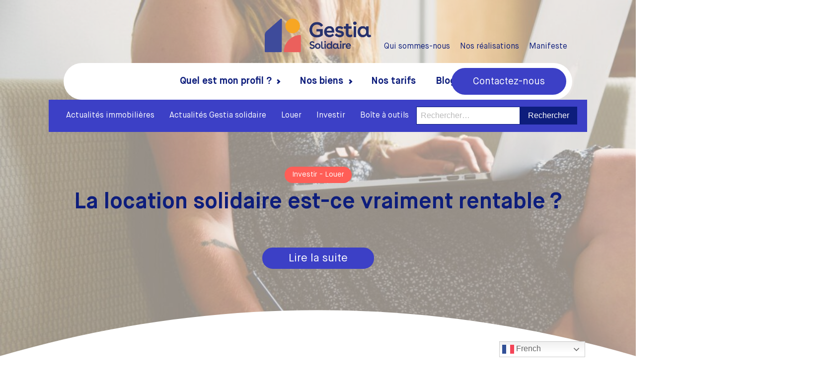

--- FILE ---
content_type: text/html; charset=UTF-8
request_url: https://gestia-solidaire.com/la-location-solidaire-est-ce-vraiment-rentable/
body_size: 22410
content:
<!DOCTYPE html>
<html lang="fr-FR" >
<head>
<meta charset="UTF-8">
<meta name="viewport" content="width=device-width, initial-scale=1.0">
<!-- WP_HEAD() START -->
<link rel="preload" as="style" href="https://fonts.googleapis.com/css?family=maison-neue-book:100,200,300,400,500,600,700,800,900|maison-neue-book:100,200,300,400,500,600,700,800,900|maison-neue-bold:100,200,300,400,500,600,700,800,900|maison-neue-medium:100,200,300,400,500,600,700,800,900|maison-neue-demi:100,200,300,400,500,600,700,800,900" >
<link rel="stylesheet" href="https://fonts.googleapis.com/css?family=maison-neue-book:100,200,300,400,500,600,700,800,900|maison-neue-book:100,200,300,400,500,600,700,800,900|maison-neue-bold:100,200,300,400,500,600,700,800,900|maison-neue-medium:100,200,300,400,500,600,700,800,900|maison-neue-demi:100,200,300,400,500,600,700,800,900">
<meta name='robots' content='index, follow, max-image-preview:large, max-snippet:-1, max-video-preview:-1' />
<!-- Google Tag Manager -->
<script>(function(w,d,s,l,i){w[l]=w[l]||[];w[l].push({'gtm.start':
new Date().getTime(),event:'gtm.js'});var f=d.getElementsByTagName(s)[0],
j=d.createElement(s),dl=l!='dataLayer'?'&l='+l:'';j.async=true;j.src=
'https://www.googletagmanager.com/gtm.js?id='+i+dl;f.parentNode.insertBefore(j,f);
})(window,document,'script','dataLayer','GTM-W5C4QWJ');</script>
<!-- End Google Tag Manager -->

	<!-- This site is optimized with the Yoast SEO plugin v26.8 - https://yoast.com/product/yoast-seo-wordpress/ -->
	<title>La location solidaire est-ce vraiment rentable ? - Gestia Solidaire</title>
	<meta name="description" content="La location solidaire est-ce vraiment rentable ? Est-ce que la réduction d&#039;impôt compense la baisse de loyer ?" />
	<link rel="canonical" href="https://gestia-solidaire.com/la-location-solidaire-est-ce-vraiment-rentable/" />
	<meta property="og:locale" content="fr_FR" />
	<meta property="og:type" content="article" />
	<meta property="og:title" content="La location solidaire est-ce vraiment rentable ? - Gestia Solidaire" />
	<meta property="og:description" content="La location solidaire est-ce vraiment rentable ? Est-ce que la réduction d&#039;impôt compense la baisse de loyer ?" />
	<meta property="og:url" content="https://gestia-solidaire.com/la-location-solidaire-est-ce-vraiment-rentable/" />
	<meta property="og:site_name" content="Gestia Solidaire" />
	<meta property="article:publisher" content="https://www.facebook.com/GestiaSolidaire" />
	<meta property="article:published_time" content="2023-01-21T09:08:59+00:00" />
	<meta property="article:modified_time" content="2023-11-04T13:49:46+00:00" />
	<meta property="og:image" content="https://gestia-solidaire.com/wp-content/uploads/2023/01/entrepreneur-593357_1920.jpg" />
	<meta property="og:image:width" content="1920" />
	<meta property="og:image:height" content="1272" />
	<meta property="og:image:type" content="image/jpeg" />
	<meta name="author" content="Anne-Sophie Thomas" />
	<meta name="twitter:card" content="summary_large_image" />
	<meta name="twitter:creator" content="@GestiaSolidaire" />
	<meta name="twitter:site" content="@GestiaSolidaire" />
	<script type="application/ld+json" class="yoast-schema-graph">{"@context":"https://schema.org","@graph":[{"@type":"Article","@id":"https://gestia-solidaire.com/la-location-solidaire-est-ce-vraiment-rentable/#article","isPartOf":{"@id":"https://gestia-solidaire.com/la-location-solidaire-est-ce-vraiment-rentable/"},"author":{"name":"Anne-Sophie Thomas","@id":"https://gestia-solidaire.com/#/schema/person/5f91a42084e8748f60020812ad48542f"},"headline":"La location solidaire est-ce vraiment rentable ?","datePublished":"2023-01-21T09:08:59+00:00","dateModified":"2023-11-04T13:49:46+00:00","mainEntityOfPage":{"@id":"https://gestia-solidaire.com/la-location-solidaire-est-ce-vraiment-rentable/"},"wordCount":738,"commentCount":0,"publisher":{"@id":"https://gestia-solidaire.com/#organization"},"image":{"@id":"https://gestia-solidaire.com/la-location-solidaire-est-ce-vraiment-rentable/#primaryimage"},"thumbnailUrl":"https://gestia-solidaire.com/wp-content/uploads/2023/01/entrepreneur-593357_1920.jpg","keywords":["location solidaire rentable"],"articleSection":["Investir","Louer"],"inLanguage":"fr-FR","potentialAction":[{"@type":"CommentAction","name":"Comment","target":["https://gestia-solidaire.com/la-location-solidaire-est-ce-vraiment-rentable/#respond"]}]},{"@type":"WebPage","@id":"https://gestia-solidaire.com/la-location-solidaire-est-ce-vraiment-rentable/","url":"https://gestia-solidaire.com/la-location-solidaire-est-ce-vraiment-rentable/","name":"La location solidaire est-ce vraiment rentable ? - Gestia Solidaire","isPartOf":{"@id":"https://gestia-solidaire.com/#website"},"primaryImageOfPage":{"@id":"https://gestia-solidaire.com/la-location-solidaire-est-ce-vraiment-rentable/#primaryimage"},"image":{"@id":"https://gestia-solidaire.com/la-location-solidaire-est-ce-vraiment-rentable/#primaryimage"},"thumbnailUrl":"https://gestia-solidaire.com/wp-content/uploads/2023/01/entrepreneur-593357_1920.jpg","datePublished":"2023-01-21T09:08:59+00:00","dateModified":"2023-11-04T13:49:46+00:00","description":"La location solidaire est-ce vraiment rentable ? Est-ce que la réduction d'impôt compense la baisse de loyer ?","breadcrumb":{"@id":"https://gestia-solidaire.com/la-location-solidaire-est-ce-vraiment-rentable/#breadcrumb"},"inLanguage":"fr-FR","potentialAction":[{"@type":"ReadAction","target":["https://gestia-solidaire.com/la-location-solidaire-est-ce-vraiment-rentable/"]}]},{"@type":"ImageObject","inLanguage":"fr-FR","@id":"https://gestia-solidaire.com/la-location-solidaire-est-ce-vraiment-rentable/#primaryimage","url":"https://gestia-solidaire.com/wp-content/uploads/2023/01/entrepreneur-593357_1920.jpg","contentUrl":"https://gestia-solidaire.com/wp-content/uploads/2023/01/entrepreneur-593357_1920.jpg","width":1920,"height":1272},{"@type":"BreadcrumbList","@id":"https://gestia-solidaire.com/la-location-solidaire-est-ce-vraiment-rentable/#breadcrumb","itemListElement":[{"@type":"ListItem","position":1,"name":"Accueil","item":"https://gestia-solidaire.com/"},{"@type":"ListItem","position":2,"name":"Conseils location et gestion immobilière","item":"https://gestia-solidaire.com/nos-articles-conseils/"},{"@type":"ListItem","position":3,"name":"La location solidaire est-ce vraiment rentable ?"}]},{"@type":"WebSite","@id":"https://gestia-solidaire.com/#website","url":"https://gestia-solidaire.com/","name":"Gestia Solidaire","description":"L&#039;immobilier responsable par excellence","publisher":{"@id":"https://gestia-solidaire.com/#organization"},"potentialAction":[{"@type":"SearchAction","target":{"@type":"EntryPoint","urlTemplate":"https://gestia-solidaire.com/?s={search_term_string}"},"query-input":{"@type":"PropertyValueSpecification","valueRequired":true,"valueName":"search_term_string"}}],"inLanguage":"fr-FR"},{"@type":"Organization","@id":"https://gestia-solidaire.com/#organization","name":"Gestia solidaire","url":"https://gestia-solidaire.com/","logo":{"@type":"ImageObject","inLanguage":"fr-FR","@id":"https://gestia-solidaire.com/#/schema/logo/image/","url":"https://gestia-solidaire.com/wp-content/uploads/2021/11/cropped-Logo-GS-e1590516172551-2.png","contentUrl":"https://gestia-solidaire.com/wp-content/uploads/2021/11/cropped-Logo-GS-e1590516172551-2.png","width":273,"height":90,"caption":"Gestia solidaire"},"image":{"@id":"https://gestia-solidaire.com/#/schema/logo/image/"},"sameAs":["https://www.facebook.com/GestiaSolidaire","https://x.com/GestiaSolidaire","https://www.linkedin.com/company/gestia-solidaire/"]},{"@type":"Person","@id":"https://gestia-solidaire.com/#/schema/person/5f91a42084e8748f60020812ad48542f","name":"Anne-Sophie Thomas","image":{"@type":"ImageObject","inLanguage":"fr-FR","@id":"https://gestia-solidaire.com/#/schema/person/image/","url":"https://secure.gravatar.com/avatar/1b591a6c47a6c5fcf4da5957452bbc1edff17115a70820bbf4b4d31212de6ade?s=96&d=mm&r=g","contentUrl":"https://secure.gravatar.com/avatar/1b591a6c47a6c5fcf4da5957452bbc1edff17115a70820bbf4b4d31212de6ade?s=96&d=mm&r=g","caption":"Anne-Sophie Thomas"}}]}</script>
	<!-- / Yoast SEO plugin. -->


<link rel='dns-prefetch' href='//static.addtoany.com' />
<link rel='dns-prefetch' href='//js-eu1.hs-scripts.com' />
<link rel='dns-prefetch' href='//www.googletagmanager.com' />
<link rel="alternate" type="application/rss+xml" title="Gestia Solidaire &raquo; Flux" href="https://gestia-solidaire.com/feed/" />
<link rel="alternate" type="application/rss+xml" title="Gestia Solidaire &raquo; Flux des commentaires" href="https://gestia-solidaire.com/comments/feed/" />
<link rel="alternate" title="oEmbed (JSON)" type="application/json+oembed" href="https://gestia-solidaire.com/wp-json/oembed/1.0/embed?url=https%3A%2F%2Fgestia-solidaire.com%2Fla-location-solidaire-est-ce-vraiment-rentable%2F" />
<link rel="alternate" title="oEmbed (XML)" type="text/xml+oembed" href="https://gestia-solidaire.com/wp-json/oembed/1.0/embed?url=https%3A%2F%2Fgestia-solidaire.com%2Fla-location-solidaire-est-ce-vraiment-rentable%2F&#038;format=xml" />
<style id='wp-img-auto-sizes-contain-inline-css'>
img:is([sizes=auto i],[sizes^="auto," i]){contain-intrinsic-size:3000px 1500px}
/*# sourceURL=wp-img-auto-sizes-contain-inline-css */
</style>

<style id='wp-block-library-inline-css'>
:root{--wp-block-synced-color:#7a00df;--wp-block-synced-color--rgb:122,0,223;--wp-bound-block-color:var(--wp-block-synced-color);--wp-editor-canvas-background:#ddd;--wp-admin-theme-color:#007cba;--wp-admin-theme-color--rgb:0,124,186;--wp-admin-theme-color-darker-10:#006ba1;--wp-admin-theme-color-darker-10--rgb:0,107,160.5;--wp-admin-theme-color-darker-20:#005a87;--wp-admin-theme-color-darker-20--rgb:0,90,135;--wp-admin-border-width-focus:2px}@media (min-resolution:192dpi){:root{--wp-admin-border-width-focus:1.5px}}.wp-element-button{cursor:pointer}:root .has-very-light-gray-background-color{background-color:#eee}:root .has-very-dark-gray-background-color{background-color:#313131}:root .has-very-light-gray-color{color:#eee}:root .has-very-dark-gray-color{color:#313131}:root .has-vivid-green-cyan-to-vivid-cyan-blue-gradient-background{background:linear-gradient(135deg,#00d084,#0693e3)}:root .has-purple-crush-gradient-background{background:linear-gradient(135deg,#34e2e4,#4721fb 50%,#ab1dfe)}:root .has-hazy-dawn-gradient-background{background:linear-gradient(135deg,#faaca8,#dad0ec)}:root .has-subdued-olive-gradient-background{background:linear-gradient(135deg,#fafae1,#67a671)}:root .has-atomic-cream-gradient-background{background:linear-gradient(135deg,#fdd79a,#004a59)}:root .has-nightshade-gradient-background{background:linear-gradient(135deg,#330968,#31cdcf)}:root .has-midnight-gradient-background{background:linear-gradient(135deg,#020381,#2874fc)}:root{--wp--preset--font-size--normal:16px;--wp--preset--font-size--huge:42px}.has-regular-font-size{font-size:1em}.has-larger-font-size{font-size:2.625em}.has-normal-font-size{font-size:var(--wp--preset--font-size--normal)}.has-huge-font-size{font-size:var(--wp--preset--font-size--huge)}.has-text-align-center{text-align:center}.has-text-align-left{text-align:left}.has-text-align-right{text-align:right}.has-fit-text{white-space:nowrap!important}#end-resizable-editor-section{display:none}.aligncenter{clear:both}.items-justified-left{justify-content:flex-start}.items-justified-center{justify-content:center}.items-justified-right{justify-content:flex-end}.items-justified-space-between{justify-content:space-between}.screen-reader-text{border:0;clip-path:inset(50%);height:1px;margin:-1px;overflow:hidden;padding:0;position:absolute;width:1px;word-wrap:normal!important}.screen-reader-text:focus{background-color:#ddd;clip-path:none;color:#444;display:block;font-size:1em;height:auto;left:5px;line-height:normal;padding:15px 23px 14px;text-decoration:none;top:5px;width:auto;z-index:100000}html :where(.has-border-color){border-style:solid}html :where([style*=border-top-color]){border-top-style:solid}html :where([style*=border-right-color]){border-right-style:solid}html :where([style*=border-bottom-color]){border-bottom-style:solid}html :where([style*=border-left-color]){border-left-style:solid}html :where([style*=border-width]){border-style:solid}html :where([style*=border-top-width]){border-top-style:solid}html :where([style*=border-right-width]){border-right-style:solid}html :where([style*=border-bottom-width]){border-bottom-style:solid}html :where([style*=border-left-width]){border-left-style:solid}html :where(img[class*=wp-image-]){height:auto;max-width:100%}:where(figure){margin:0 0 1em}html :where(.is-position-sticky){--wp-admin--admin-bar--position-offset:var(--wp-admin--admin-bar--height,0px)}@media screen and (max-width:600px){html :where(.is-position-sticky){--wp-admin--admin-bar--position-offset:0px}}
/*# sourceURL=/wp-includes/css/dist/block-library/common.min.css */
</style>
<style id='classic-theme-styles-inline-css'>
/*! This file is auto-generated */
.wp-block-button__link{color:#fff;background-color:#32373c;border-radius:9999px;box-shadow:none;text-decoration:none;padding:calc(.667em + 2px) calc(1.333em + 2px);font-size:1.125em}.wp-block-file__button{background:#32373c;color:#fff;text-decoration:none}
/*# sourceURL=/wp-includes/css/classic-themes.min.css */
</style>
<style id='global-styles-inline-css'>
:root{--wp--preset--aspect-ratio--square: 1;--wp--preset--aspect-ratio--4-3: 4/3;--wp--preset--aspect-ratio--3-4: 3/4;--wp--preset--aspect-ratio--3-2: 3/2;--wp--preset--aspect-ratio--2-3: 2/3;--wp--preset--aspect-ratio--16-9: 16/9;--wp--preset--aspect-ratio--9-16: 9/16;--wp--preset--color--black: #000000;--wp--preset--color--cyan-bluish-gray: #abb8c3;--wp--preset--color--white: #ffffff;--wp--preset--color--pale-pink: #f78da7;--wp--preset--color--vivid-red: #cf2e2e;--wp--preset--color--luminous-vivid-orange: #ff6900;--wp--preset--color--luminous-vivid-amber: #fcb900;--wp--preset--color--light-green-cyan: #7bdcb5;--wp--preset--color--vivid-green-cyan: #00d084;--wp--preset--color--pale-cyan-blue: #8ed1fc;--wp--preset--color--vivid-cyan-blue: #0693e3;--wp--preset--color--vivid-purple: #9b51e0;--wp--preset--color--base: #f9f9f9;--wp--preset--color--base-2: #ffffff;--wp--preset--color--contrast: #111111;--wp--preset--color--contrast-2: #636363;--wp--preset--color--contrast-3: #A4A4A4;--wp--preset--color--accent: #cfcabe;--wp--preset--color--accent-2: #c2a990;--wp--preset--color--accent-3: #d8613c;--wp--preset--color--accent-4: #b1c5a4;--wp--preset--color--accent-5: #b5bdbc;--wp--preset--gradient--vivid-cyan-blue-to-vivid-purple: linear-gradient(135deg,rgb(6,147,227) 0%,rgb(155,81,224) 100%);--wp--preset--gradient--light-green-cyan-to-vivid-green-cyan: linear-gradient(135deg,rgb(122,220,180) 0%,rgb(0,208,130) 100%);--wp--preset--gradient--luminous-vivid-amber-to-luminous-vivid-orange: linear-gradient(135deg,rgb(252,185,0) 0%,rgb(255,105,0) 100%);--wp--preset--gradient--luminous-vivid-orange-to-vivid-red: linear-gradient(135deg,rgb(255,105,0) 0%,rgb(207,46,46) 100%);--wp--preset--gradient--very-light-gray-to-cyan-bluish-gray: linear-gradient(135deg,rgb(238,238,238) 0%,rgb(169,184,195) 100%);--wp--preset--gradient--cool-to-warm-spectrum: linear-gradient(135deg,rgb(74,234,220) 0%,rgb(151,120,209) 20%,rgb(207,42,186) 40%,rgb(238,44,130) 60%,rgb(251,105,98) 80%,rgb(254,248,76) 100%);--wp--preset--gradient--blush-light-purple: linear-gradient(135deg,rgb(255,206,236) 0%,rgb(152,150,240) 100%);--wp--preset--gradient--blush-bordeaux: linear-gradient(135deg,rgb(254,205,165) 0%,rgb(254,45,45) 50%,rgb(107,0,62) 100%);--wp--preset--gradient--luminous-dusk: linear-gradient(135deg,rgb(255,203,112) 0%,rgb(199,81,192) 50%,rgb(65,88,208) 100%);--wp--preset--gradient--pale-ocean: linear-gradient(135deg,rgb(255,245,203) 0%,rgb(182,227,212) 50%,rgb(51,167,181) 100%);--wp--preset--gradient--electric-grass: linear-gradient(135deg,rgb(202,248,128) 0%,rgb(113,206,126) 100%);--wp--preset--gradient--midnight: linear-gradient(135deg,rgb(2,3,129) 0%,rgb(40,116,252) 100%);--wp--preset--gradient--gradient-1: linear-gradient(to bottom, #cfcabe 0%, #F9F9F9 100%);--wp--preset--gradient--gradient-2: linear-gradient(to bottom, #C2A990 0%, #F9F9F9 100%);--wp--preset--gradient--gradient-3: linear-gradient(to bottom, #D8613C 0%, #F9F9F9 100%);--wp--preset--gradient--gradient-4: linear-gradient(to bottom, #B1C5A4 0%, #F9F9F9 100%);--wp--preset--gradient--gradient-5: linear-gradient(to bottom, #B5BDBC 0%, #F9F9F9 100%);--wp--preset--gradient--gradient-6: linear-gradient(to bottom, #A4A4A4 0%, #F9F9F9 100%);--wp--preset--gradient--gradient-7: linear-gradient(to bottom, #cfcabe 50%, #F9F9F9 50%);--wp--preset--gradient--gradient-8: linear-gradient(to bottom, #C2A990 50%, #F9F9F9 50%);--wp--preset--gradient--gradient-9: linear-gradient(to bottom, #D8613C 50%, #F9F9F9 50%);--wp--preset--gradient--gradient-10: linear-gradient(to bottom, #B1C5A4 50%, #F9F9F9 50%);--wp--preset--gradient--gradient-11: linear-gradient(to bottom, #B5BDBC 50%, #F9F9F9 50%);--wp--preset--gradient--gradient-12: linear-gradient(to bottom, #A4A4A4 50%, #F9F9F9 50%);--wp--preset--font-size--small: 0.9rem;--wp--preset--font-size--medium: 1.05rem;--wp--preset--font-size--large: clamp(1.39rem, 1.39rem + ((1vw - 0.2rem) * 0.767), 1.85rem);--wp--preset--font-size--x-large: clamp(1.85rem, 1.85rem + ((1vw - 0.2rem) * 1.083), 2.5rem);--wp--preset--font-size--xx-large: clamp(2.5rem, 2.5rem + ((1vw - 0.2rem) * 1.283), 3.27rem);--wp--preset--font-family--body: "Inter", sans-serif;--wp--preset--font-family--heading: Cardo;--wp--preset--font-family--system-sans-serif: -apple-system, BlinkMacSystemFont, avenir next, avenir, segoe ui, helvetica neue, helvetica, Cantarell, Ubuntu, roboto, noto, arial, sans-serif;--wp--preset--font-family--system-serif: Iowan Old Style, Apple Garamond, Baskerville, Times New Roman, Droid Serif, Times, Source Serif Pro, serif, Apple Color Emoji, Segoe UI Emoji, Segoe UI Symbol;--wp--preset--spacing--20: min(1.5rem, 2vw);--wp--preset--spacing--30: min(2.5rem, 3vw);--wp--preset--spacing--40: min(4rem, 5vw);--wp--preset--spacing--50: min(6.5rem, 8vw);--wp--preset--spacing--60: min(10.5rem, 13vw);--wp--preset--spacing--70: 3.38rem;--wp--preset--spacing--80: 5.06rem;--wp--preset--spacing--10: 1rem;--wp--preset--shadow--natural: 6px 6px 9px rgba(0, 0, 0, 0.2);--wp--preset--shadow--deep: 12px 12px 50px rgba(0, 0, 0, 0.4);--wp--preset--shadow--sharp: 6px 6px 0px rgba(0, 0, 0, 0.2);--wp--preset--shadow--outlined: 6px 6px 0px -3px rgb(255, 255, 255), 6px 6px rgb(0, 0, 0);--wp--preset--shadow--crisp: 6px 6px 0px rgb(0, 0, 0);}:root :where(.is-layout-flow) > :first-child{margin-block-start: 0;}:root :where(.is-layout-flow) > :last-child{margin-block-end: 0;}:root :where(.is-layout-flow) > *{margin-block-start: 1.2rem;margin-block-end: 0;}:root :where(.is-layout-constrained) > :first-child{margin-block-start: 0;}:root :where(.is-layout-constrained) > :last-child{margin-block-end: 0;}:root :where(.is-layout-constrained) > *{margin-block-start: 1.2rem;margin-block-end: 0;}:root :where(.is-layout-flex){gap: 1.2rem;}:root :where(.is-layout-grid){gap: 1.2rem;}body .is-layout-flex{display: flex;}.is-layout-flex{flex-wrap: wrap;align-items: center;}.is-layout-flex > :is(*, div){margin: 0;}body .is-layout-grid{display: grid;}.is-layout-grid > :is(*, div){margin: 0;}.has-black-color{color: var(--wp--preset--color--black) !important;}.has-cyan-bluish-gray-color{color: var(--wp--preset--color--cyan-bluish-gray) !important;}.has-white-color{color: var(--wp--preset--color--white) !important;}.has-pale-pink-color{color: var(--wp--preset--color--pale-pink) !important;}.has-vivid-red-color{color: var(--wp--preset--color--vivid-red) !important;}.has-luminous-vivid-orange-color{color: var(--wp--preset--color--luminous-vivid-orange) !important;}.has-luminous-vivid-amber-color{color: var(--wp--preset--color--luminous-vivid-amber) !important;}.has-light-green-cyan-color{color: var(--wp--preset--color--light-green-cyan) !important;}.has-vivid-green-cyan-color{color: var(--wp--preset--color--vivid-green-cyan) !important;}.has-pale-cyan-blue-color{color: var(--wp--preset--color--pale-cyan-blue) !important;}.has-vivid-cyan-blue-color{color: var(--wp--preset--color--vivid-cyan-blue) !important;}.has-vivid-purple-color{color: var(--wp--preset--color--vivid-purple) !important;}.has-black-background-color{background-color: var(--wp--preset--color--black) !important;}.has-cyan-bluish-gray-background-color{background-color: var(--wp--preset--color--cyan-bluish-gray) !important;}.has-white-background-color{background-color: var(--wp--preset--color--white) !important;}.has-pale-pink-background-color{background-color: var(--wp--preset--color--pale-pink) !important;}.has-vivid-red-background-color{background-color: var(--wp--preset--color--vivid-red) !important;}.has-luminous-vivid-orange-background-color{background-color: var(--wp--preset--color--luminous-vivid-orange) !important;}.has-luminous-vivid-amber-background-color{background-color: var(--wp--preset--color--luminous-vivid-amber) !important;}.has-light-green-cyan-background-color{background-color: var(--wp--preset--color--light-green-cyan) !important;}.has-vivid-green-cyan-background-color{background-color: var(--wp--preset--color--vivid-green-cyan) !important;}.has-pale-cyan-blue-background-color{background-color: var(--wp--preset--color--pale-cyan-blue) !important;}.has-vivid-cyan-blue-background-color{background-color: var(--wp--preset--color--vivid-cyan-blue) !important;}.has-vivid-purple-background-color{background-color: var(--wp--preset--color--vivid-purple) !important;}.has-black-border-color{border-color: var(--wp--preset--color--black) !important;}.has-cyan-bluish-gray-border-color{border-color: var(--wp--preset--color--cyan-bluish-gray) !important;}.has-white-border-color{border-color: var(--wp--preset--color--white) !important;}.has-pale-pink-border-color{border-color: var(--wp--preset--color--pale-pink) !important;}.has-vivid-red-border-color{border-color: var(--wp--preset--color--vivid-red) !important;}.has-luminous-vivid-orange-border-color{border-color: var(--wp--preset--color--luminous-vivid-orange) !important;}.has-luminous-vivid-amber-border-color{border-color: var(--wp--preset--color--luminous-vivid-amber) !important;}.has-light-green-cyan-border-color{border-color: var(--wp--preset--color--light-green-cyan) !important;}.has-vivid-green-cyan-border-color{border-color: var(--wp--preset--color--vivid-green-cyan) !important;}.has-pale-cyan-blue-border-color{border-color: var(--wp--preset--color--pale-cyan-blue) !important;}.has-vivid-cyan-blue-border-color{border-color: var(--wp--preset--color--vivid-cyan-blue) !important;}.has-vivid-purple-border-color{border-color: var(--wp--preset--color--vivid-purple) !important;}.has-vivid-cyan-blue-to-vivid-purple-gradient-background{background: var(--wp--preset--gradient--vivid-cyan-blue-to-vivid-purple) !important;}.has-light-green-cyan-to-vivid-green-cyan-gradient-background{background: var(--wp--preset--gradient--light-green-cyan-to-vivid-green-cyan) !important;}.has-luminous-vivid-amber-to-luminous-vivid-orange-gradient-background{background: var(--wp--preset--gradient--luminous-vivid-amber-to-luminous-vivid-orange) !important;}.has-luminous-vivid-orange-to-vivid-red-gradient-background{background: var(--wp--preset--gradient--luminous-vivid-orange-to-vivid-red) !important;}.has-very-light-gray-to-cyan-bluish-gray-gradient-background{background: var(--wp--preset--gradient--very-light-gray-to-cyan-bluish-gray) !important;}.has-cool-to-warm-spectrum-gradient-background{background: var(--wp--preset--gradient--cool-to-warm-spectrum) !important;}.has-blush-light-purple-gradient-background{background: var(--wp--preset--gradient--blush-light-purple) !important;}.has-blush-bordeaux-gradient-background{background: var(--wp--preset--gradient--blush-bordeaux) !important;}.has-luminous-dusk-gradient-background{background: var(--wp--preset--gradient--luminous-dusk) !important;}.has-pale-ocean-gradient-background{background: var(--wp--preset--gradient--pale-ocean) !important;}.has-electric-grass-gradient-background{background: var(--wp--preset--gradient--electric-grass) !important;}.has-midnight-gradient-background{background: var(--wp--preset--gradient--midnight) !important;}.has-small-font-size{font-size: var(--wp--preset--font-size--small) !important;}.has-medium-font-size{font-size: var(--wp--preset--font-size--medium) !important;}.has-large-font-size{font-size: var(--wp--preset--font-size--large) !important;}.has-x-large-font-size{font-size: var(--wp--preset--font-size--x-large) !important;}
/*# sourceURL=global-styles-inline-css */
</style>
<link rel='stylesheet' id='oxygen-aos-css' href='https://gestia-solidaire.com/wp-content/plugins/oxygen/component-framework/vendor/aos/aos.css?ver=6.9' media='all' />
<link rel='stylesheet' id='oxygen-css' href='https://gestia-solidaire.com/wp-content/plugins/oxygen/component-framework/oxygen.css?ver=4.8.1' media='all' />
<link rel='stylesheet' id='theme-my-login-css' href='https://gestia-solidaire.com/wp-content/plugins/theme-my-login/assets/styles/theme-my-login.min.css?ver=7.1.14' media='all' />
<link rel='stylesheet' id='uaf_client_css-css' href='https://gestia-solidaire.com/wp-content/uploads/useanyfont/uaf.css?ver=1764321652' media='all' />
<link rel='stylesheet' id='research-sale-style-css' href='https://gestia-solidaire.com/snippets/research/style.css?ver=1.0.0' media='all' />
<link rel='stylesheet' id='hide-admin-bar-based-on-user-roles-css' href='https://gestia-solidaire.com/wp-content/plugins/hide-admin-bar-based-on-user-roles/public/css/hide-admin-bar-based-on-user-roles-public.css?ver=7.0.2' media='all' />
<link rel='stylesheet' id='axeptio/main-css' href='https://gestia-solidaire.com/wp-content/plugins/axeptio-sdk-integration/dist/css/frontend/main.css' media='all' />
<link rel='stylesheet' id='addtoany-css' href='https://gestia-solidaire.com/wp-content/plugins/add-to-any/addtoany.min.css?ver=1.16' media='all' />
<style id='addtoany-inline-css'>
.a2a_svg { border-radius: 50px !important; padding:10px!important; }

.a2a_kit a:active .a2a_svg,
.a2a_kit a:hover .a2a_svg,
.a2a_menu a:active .a2a_svg,
.a2a_menu a:hover .a2a_svg { border: 2px solid #0D1C7D; background-color: #fff!important; }

.a2a_kit a:active .a2a_svg path,
.a2a_kit a:hover .a2a_svg path,
.a2a_menu a:active .a2a_svg path,
.a2a_menu a:hover .a2a_svg path { fill: #0D1C7D;  }


.biens-vente-template-default .addtoany_header, .biens-location-template-default .addtoany_header{
	font-family: 'maison-neue-bold';
    color: #0d1d7c;
    font-size: 1.5em;
}
/*# sourceURL=addtoany-inline-css */
</style>
<script id="addtoany-core-js-before">
window.a2a_config=window.a2a_config||{};a2a_config.callbacks=[];a2a_config.overlays=[];a2a_config.templates={};a2a_localize = {
	Share: "Partager",
	Save: "Enregistrer",
	Subscribe: "S'abonner",
	Email: "E-mail",
	Bookmark: "Marque-page",
	ShowAll: "Montrer tout",
	ShowLess: "Montrer moins",
	FindServices: "Trouver des service(s)",
	FindAnyServiceToAddTo: "Trouver instantan&eacute;ment des services &agrave; ajouter &agrave;",
	PoweredBy: "Propuls&eacute; par",
	ShareViaEmail: "Partager par e-mail",
	SubscribeViaEmail: "S’abonner par e-mail",
	BookmarkInYourBrowser: "Ajouter un signet dans votre navigateur",
	BookmarkInstructions: "Appuyez sur Ctrl+D ou \u2318+D pour mettre cette page en signet",
	AddToYourFavorites: "Ajouter &agrave; vos favoris",
	SendFromWebOrProgram: "Envoyer depuis n’importe quelle adresse e-mail ou logiciel e-mail",
	EmailProgram: "Programme d’e-mail",
	More: "Plus&#8230;",
	ThanksForSharing: "Merci de partager !",
	ThanksForFollowing: "Merci de nous suivre !"
};

a2a_config.icon_color="#3c40c6";

//# sourceURL=addtoany-core-js-before
</script>
<script defer src="https://static.addtoany.com/menu/page.js" id="addtoany-core-js"></script>
<script src="https://gestia-solidaire.com/wp-includes/js/jquery/jquery.min.js?ver=3.7.1" id="jquery-core-js"></script>
<script defer src="https://gestia-solidaire.com/wp-content/plugins/add-to-any/addtoany.min.js?ver=1.1" id="addtoany-jquery-js"></script>
<script src="https://gestia-solidaire.com/wp-content/plugins/oxygen/component-framework/vendor/aos/aos.js?ver=1" id="oxygen-aos-js"></script>
<script src="https://gestia-solidaire.com/wp-content/plugins/hide-admin-bar-based-on-user-roles/public/js/hide-admin-bar-based-on-user-roles-public.js?ver=7.0.2" id="hide-admin-bar-based-on-user-roles-js"></script>

<!-- Extrait de code de la balise Google (gtag.js) ajouté par Site Kit -->
<!-- Extrait Google Analytics ajouté par Site Kit -->
<script src="https://www.googletagmanager.com/gtag/js?id=GT-M39SSV9" id="google_gtagjs-js" async></script>
<script id="google_gtagjs-js-after">
window.dataLayer = window.dataLayer || [];function gtag(){dataLayer.push(arguments);}
gtag("set","linker",{"domains":["gestia-solidaire.com"]});
gtag("js", new Date());
gtag("set", "developer_id.dZTNiMT", true);
gtag("config", "GT-M39SSV9", {"googlesitekit_post_type":"post"});
 window._googlesitekit = window._googlesitekit || {}; window._googlesitekit.throttledEvents = []; window._googlesitekit.gtagEvent = (name, data) => { var key = JSON.stringify( { name, data } ); if ( !! window._googlesitekit.throttledEvents[ key ] ) { return; } window._googlesitekit.throttledEvents[ key ] = true; setTimeout( () => { delete window._googlesitekit.throttledEvents[ key ]; }, 5 ); gtag( "event", name, { ...data, event_source: "site-kit" } ); }; 
//# sourceURL=google_gtagjs-js-after
</script>
<link rel="https://api.w.org/" href="https://gestia-solidaire.com/wp-json/" /><link rel="alternate" title="JSON" type="application/json" href="https://gestia-solidaire.com/wp-json/wp/v2/posts/2693" /><link rel="EditURI" type="application/rsd+xml" title="RSD" href="https://gestia-solidaire.com/xmlrpc.php?rsd" />
<meta name="generator" content="WordPress 6.9" />
<link rel='shortlink' href='https://gestia-solidaire.com/?p=2693' />
<meta name="generator" content="Site Kit by Google 1.170.0" />			<!-- DO NOT COPY THIS SNIPPET! Start of Page Analytics Tracking for HubSpot WordPress plugin v11.3.37-->
			<script class="hsq-set-content-id" data-content-id="blog-post">
				var _hsq = _hsq || [];
				_hsq.push(["setContentType", "blog-post"]);
			</script>
			<!-- DO NOT COPY THIS SNIPPET! End of Page Analytics Tracking for HubSpot WordPress plugin -->
			<meta name="facebook-domain-verification" content="9rgz88q7wtlmhed8kh6ckd3o2dv9ru" /><!-- Début de la balise <head>, mettre le code entre les deux commentaires -->



<!-- Fin -->
	<meta name="google-site-verification" content="kAKmiFL98Ch1hzeY0QDCXGHbpHsa-8WycRNefpYkgd8"><style type="text/css">.broken_link, a.broken_link {
	text-decoration: line-through;
}</style>
<!-- Extrait Google Tag Manager ajouté par Site Kit -->
<script>
			( function( w, d, s, l, i ) {
				w[l] = w[l] || [];
				w[l].push( {'gtm.start': new Date().getTime(), event: 'gtm.js'} );
				var f = d.getElementsByTagName( s )[0],
					j = d.createElement( s ), dl = l != 'dataLayer' ? '&l=' + l : '';
				j.async = true;
				j.src = 'https://www.googletagmanager.com/gtm.js?id=' + i + dl;
				f.parentNode.insertBefore( j, f );
			} )( window, document, 'script', 'dataLayer', 'GTM-W5C4QWJ' );
			
</script>

<!-- End Google Tag Manager snippet added by Site Kit -->
<style class='wp-fonts-local'>
@font-face{font-family:Inter;font-style:normal;font-weight:300 900;font-display:fallback;src:url('https://gestia-solidaire.com/wp-content/themes/oxygen-is-not-a-theme/assets/fonts/inter/Inter-VariableFont_slnt,wght.woff2') format('woff2');font-stretch:normal;}
@font-face{font-family:Cardo;font-style:normal;font-weight:400;font-display:fallback;src:url('https://gestia-solidaire.com/wp-content/themes/oxygen-is-not-a-theme/assets/fonts/cardo/cardo_normal_400.woff2') format('woff2');}
@font-face{font-family:Cardo;font-style:italic;font-weight:400;font-display:fallback;src:url('https://gestia-solidaire.com/wp-content/themes/oxygen-is-not-a-theme/assets/fonts/cardo/cardo_italic_400.woff2') format('woff2');}
@font-face{font-family:Cardo;font-style:normal;font-weight:700;font-display:fallback;src:url('https://gestia-solidaire.com/wp-content/themes/oxygen-is-not-a-theme/assets/fonts/cardo/cardo_normal_700.woff2') format('woff2');}
</style>
<link rel="icon" href="https://gestia-solidaire.com/wp-content/uploads/2021/09/cropped-cropped-Logo-GS-e1590516172551-1-192x192-1-32x32.png" sizes="32x32" />
<link rel="icon" href="https://gestia-solidaire.com/wp-content/uploads/2021/09/cropped-cropped-Logo-GS-e1590516172551-1-192x192-1-192x192.png" sizes="192x192" />
<link rel="apple-touch-icon" href="https://gestia-solidaire.com/wp-content/uploads/2021/09/cropped-cropped-Logo-GS-e1590516172551-1-192x192-1-180x180.png" />
<meta name="msapplication-TileImage" content="https://gestia-solidaire.com/wp-content/uploads/2021/09/cropped-cropped-Logo-GS-e1590516172551-1-192x192-1-270x270.png" />
<link rel='stylesheet' id='oxygen-cache-230-css' href='//gestia-solidaire.com/wp-content/uploads/oxygen/css/230.css?cache=1710147519&#038;ver=6.9' media='all' />
<link rel='stylesheet' id='oxygen-cache-4164-css' href='//gestia-solidaire.com/wp-content/uploads/oxygen/css/4164.css?cache=1710147495&#038;ver=6.9' media='all' />
<link rel='stylesheet' id='oxygen-cache-401-css' href='//gestia-solidaire.com/wp-content/uploads/oxygen/css/401.css?cache=1710147509&#038;ver=6.9' media='all' />
<link rel='stylesheet' id='oxygen-cache-47-css' href='//gestia-solidaire.com/wp-content/uploads/oxygen/css/47.css?cache=1710147526&#038;ver=6.9' media='all' />
<link rel='stylesheet' id='oxygen-cache-106-css' href='//gestia-solidaire.com/wp-content/uploads/oxygen/css/106.css?cache=1710147524&#038;ver=6.9' media='all' />
<link rel='stylesheet' id='oxygen-universal-styles-css' href='//gestia-solidaire.com/wp-content/uploads/oxygen/css/universal.css?cache=1767349298&#038;ver=6.9' media='all' />
<!-- END OF WP_HEAD() -->
</head>
<body class="wp-singular post-template-default single single-post postid-2693 single-format-standard wp-embed-responsive wp-theme-oxygen-is-not-a-theme  oxygen-body" >

		<!-- Extrait Google Tag Manager (noscript) ajouté par Site Kit -->
		<noscript>
			<iframe src="https://www.googletagmanager.com/ns.html?id=GTM-W5C4QWJ" height="0" width="0" style="display:none;visibility:hidden"></iframe>
		</noscript>
		<!-- End Google Tag Manager (noscript) snippet added by Site Kit -->
		


	<!-- Google Tag Manager (noscript) -->
<noscript><iframe src="https://www.googletagmanager.com/ns.html?id=GTM-XXXXXX"
height="0" width="0" style="display:none;visibility:hidden"></iframe></noscript>
<!-- End Google Tag Manager (noscript) -->
					<header id="_header-125-47" class="oxy-header-wrapper oxy-sticky-header oxy-overlay-header oxy-header" ><div id="_header_row-126-47" class="oxygen-show-in-sticky-only oxygen-only-show-in-overlay oxy-header-row" ><div class="oxy-header-container"><div id="_header_left-127-47" class="oxy-header-left" ><a id="link-256-47" class="ct-link" href="https://gestia-solidaire.com/"   ><img  id="image-131-47" alt="logo gestia solidaire" src="https://gestia-solidaire.com/wp-content/uploads/2021/08/logo-gestia-solidaire.png" class="ct-image"/></a></div><div id="_header_center-128-47" class="oxy-header-center" ><nav id="_nav_menu-133-47" class="oxy-nav-menu oxy-nav-menu-dropdowns oxy-nav-menu-dropdown-arrow" ><div class='oxy-menu-toggle'><div class='oxy-nav-menu-hamburger-wrap'><div class='oxy-nav-menu-hamburger'><div class='oxy-nav-menu-hamburger-line'></div><div class='oxy-nav-menu-hamburger-line'></div><div class='oxy-nav-menu-hamburger-line'></div></div></div></div><div class="menu-header-fixe-menu-container"><ul id="menu-header-fixe-menu" class="oxy-nav-menu-list"><li id="menu-item-251" class="menu-item menu-item-type-custom menu-item-object-custom menu-item-has-children menu-item-251"><a>Quel est mon profil ?</a>
<ul class="sub-menu">
	<li id="menu-item-253" class="menu-item menu-item-type-post_type menu-item-object-page menu-item-253"><a href="https://gestia-solidaire.com/nos-solutions-developpement-optimisation-gestion-location/">Propriétaire</a></li>
	<li id="menu-item-4285" class="menu-item menu-item-type-post_type menu-item-object-page menu-item-4285"><a href="https://gestia-solidaire.com/votre-solution-dinvestissement-locatif-rentable-et-responsable/">Investisseur</a></li>
	<li id="menu-item-252" class="menu-item menu-item-type-post_type menu-item-object-page menu-item-252"><a href="https://gestia-solidaire.com/nos-solutions-gestion-location/">Acteur du logement</a></li>
	<li id="menu-item-254" class="menu-item menu-item-type-post_type menu-item-object-page menu-item-254"><a href="https://gestia-solidaire.com/nos-solutions-location-abordable/">Locataire</a></li>
</ul>
</li>
<li id="menu-item-4865" class="menu-item menu-item-type-custom menu-item-object-custom menu-item-has-children menu-item-4865"><a href="#">Nos biens</a>
<ul class="sub-menu">
	<li id="menu-item-4867" class="menu-item menu-item-type-post_type menu-item-object-page menu-item-4867"><a href="https://gestia-solidaire.com/liste-de-biens-achat/">À la vente</a></li>
	<li id="menu-item-4866" class="menu-item menu-item-type-post_type menu-item-object-page menu-item-4866"><a href="https://gestia-solidaire.com/liste-de-biens-location/">À la location</a></li>
</ul>
</li>
<li id="menu-item-439" class="menu-item menu-item-type-post_type menu-item-object-page menu-item-439"><a href="https://gestia-solidaire.com/nos-tarifs/">Nos tarifs</a></li>
<li id="menu-item-282" class="menu-item menu-item-type-post_type menu-item-object-page current_page_parent menu-item-282"><a href="https://gestia-solidaire.com/nos-articles-conseils/">Blog</a></li>
</ul></div></nav></div><div id="_header_right-129-47" class="oxy-header-right" ><a id="link_button-58-47" class="ct-link-button" href="https://gestia-solidaire.com/contactez-nous/"   >Contactez-nous</a></div></div></div></header>
				<script type="text/javascript">
			jQuery(document).ready(function() {
				var selector = "#_header-125-47",
					scrollval = parseInt("300");
				if (!scrollval || scrollval < 1) {
										if (jQuery(window).width() >= 768){
											jQuery("body").css("margin-top", jQuery(selector).outerHeight());
						jQuery(selector).addClass("oxy-sticky-header-active");
										}
									}
				else {
					var scrollTopOld = 0;
					jQuery(window).scroll(function() {
						if (!jQuery('body').hasClass('oxy-nav-menu-prevent-overflow')) {
							if (jQuery(this).scrollTop() > scrollval 
																) {
								if (
																		jQuery(window).width() >= 768 && 
																		!jQuery(selector).hasClass("oxy-sticky-header-active")) {
									if (jQuery(selector).css('position')!='absolute') {
										jQuery("body").css("margin-top", jQuery(selector).outerHeight());
									}
									jQuery(selector)
										.addClass("oxy-sticky-header-active")
																	}
							}
							else {
								jQuery(selector)
									.removeClass("oxy-sticky-header-fade-in")
									.removeClass("oxy-sticky-header-active");
								if (jQuery(selector).css('position')!='absolute') {
									jQuery("body").css("margin-top", "");
								}
							}
							scrollTopOld = jQuery(this).scrollTop();
						}
					})
				}
			});
		</script><section id="section-660-106" class=" ct-section ct-section-with-shape-divider" style="background-image:linear-gradient(rgba(255,244,228,0.55), rgba(255,244,228,0.55)), url(https://gestia-solidaire.com/wp-content/uploads/2023/01/entrepreneur-593357_1920-1024x678.jpg);background-size:auto,  cover;" ><div class="ct-section-inner-wrap"><div id="div_block-49-401" class="ct-div-block " ><div id="code_block-50-401" class="ct-code-block" ></div><div id="div_block-51-401" class="ct-div-block" ><a id="link-52-401" class="ct-link" href="https://gestia-solidaire.com/"   ><img  id="image-53-401" alt="logo gestia solidaire" src="https://gestia-solidaire.com/wp-content/uploads/2021/08/logo-gestia-solidaire.png" class="ct-image"/></a><nav id="_nav_menu-54-401" class="oxy-nav-menu oxy-nav-menu-dropdowns oxy-nav-menu-dropdown-arrow" ><div class='oxy-menu-toggle'><div class='oxy-nav-menu-hamburger-wrap'><div class='oxy-nav-menu-hamburger'><div class='oxy-nav-menu-hamburger-line'></div><div class='oxy-nav-menu-hamburger-line'></div><div class='oxy-nav-menu-hamburger-line'></div></div></div></div><div class="menu-header-secondary-menu-container"><ul id="menu-header-secondary-menu" class="oxy-nav-menu-list"><li id="menu-item-319" class="menu-item menu-item-type-post_type menu-item-object-page menu-item-319"><a href="https://gestia-solidaire.com/gestia-agence-immobiliere-responsable/">Qui sommes-nous</a></li>
<li id="menu-item-50" class="menu-item menu-item-type-custom menu-item-object-custom menu-item-50"><a href="https://gestia-solidaire.com/?post_type=realisation">Nos réalisations</a></li>
<li id="menu-item-318" class="menu-item menu-item-type-post_type menu-item-object-page menu-item-318"><a href="https://gestia-solidaire.com/nos-principes-fondateurs/">Manifeste</a></li>
</ul></div></nav><div id="div_block-55-401" class="ct-div-block menuCoulissant" ><div id="div_block-56-401" class="ct-div-block hideBurger" ><a id="link-57-401" class="ct-link" href="https://gestia-solidaire.com/"   ><img  id="image-58-401" alt="logo gestia solidaire" src="https://gestia-solidaire.com/wp-content/uploads/2021/08/logo-gestia-solidaire.png" class="ct-image"/></a><div id="div_block-59-401" class="ct-div-block" ><img  id="image-60-401" alt="Icon de croix" src="https://gestia-solidaire.com/wp-content/uploads/2021/08/Cross-Icon.svg" class="ct-image"/></div></div><nav id="_nav_menu-61-401" class="oxy-nav-menu menu_profil oxy-nav-menu-responsive-dropdowns oxy-nav-menu-vertical" ><div class='oxy-menu-toggle'><div class='oxy-nav-menu-hamburger-wrap'><div class='oxy-nav-menu-hamburger'><div class='oxy-nav-menu-hamburger-line'></div><div class='oxy-nav-menu-hamburger-line'></div><div class='oxy-nav-menu-hamburger-line'></div></div></div></div><div class="menu-header-primary-menu-mobile-container"><ul id="menu-header-primary-menu-mobile" class="oxy-nav-menu-list"><li id="menu-item-2040" class="menu-item menu-item-type-custom menu-item-object-custom menu-item-2040"><a href="#">Quel est mon profil ? ▼</a></li>
<li id="menu-item-4175" class="menu-item menu-item-type-post_type menu-item-object-page menu-item-4175"><a href="https://gestia-solidaire.com/votre-solution-dinvestissement-locatif-rentable-et-responsable/">Investisseur</a></li>
<li id="menu-item-2042" class="menu-item menu-item-type-post_type menu-item-object-page menu-item-2042"><a href="https://gestia-solidaire.com/nos-solutions-developpement-optimisation-gestion-location/">Propriétaire</a></li>
<li id="menu-item-2046" class="menu-item menu-item-type-post_type menu-item-object-page menu-item-2046"><a href="https://gestia-solidaire.com/nos-solutions-gestion-location/">Acteur du logement</a></li>
<li id="menu-item-4654" class="menu-item menu-item-type-post_type menu-item-object-page menu-item-4654"><a href="https://gestia-solidaire.com/nos-solutions-location-abordable/">Locataire</a></li>
<li id="menu-item-4862" class="menu-item menu-item-type-custom menu-item-object-custom menu-item-4862"><a href="#">Nos biens  ▼</a></li>
<li id="menu-item-4864" class="menu-item menu-item-type-post_type menu-item-object-page menu-item-4864"><a href="https://gestia-solidaire.com/liste-de-biens-achat/">À la vente</a></li>
<li id="menu-item-4863" class="menu-item menu-item-type-post_type menu-item-object-page menu-item-4863"><a href="https://gestia-solidaire.com/liste-de-biens-location/">À la location</a></li>
<li id="menu-item-4886" class="menu-item menu-item-type-custom menu-item-object-custom menu-item-4886"><a href="#">-</a></li>
<li id="menu-item-2043" class="menu-item menu-item-type-post_type menu-item-object-page menu-item-2043"><a href="https://gestia-solidaire.com/nos-tarifs/">Nos tarifs</a></li>
<li id="menu-item-3858" class="menu-item menu-item-type-post_type menu-item-object-page current_page_parent menu-item-3858"><a href="https://gestia-solidaire.com/nos-articles-conseils/">Blog</a></li>
</ul></div></nav><nav id="_nav_menu-62-401" class="oxy-nav-menu oxy-nav-menu-dropdowns oxy-nav-menu-dropdown-arrow oxy-nav-menu-responsive-dropdowns oxy-nav-menu-vertical" ><div class='oxy-menu-toggle'><div class='oxy-nav-menu-hamburger-wrap'><div class='oxy-nav-menu-hamburger'><div class='oxy-nav-menu-hamburger-line'></div><div class='oxy-nav-menu-hamburger-line'></div><div class='oxy-nav-menu-hamburger-line'></div></div></div></div><div class="menu-header-secondary-menu-container"><ul id="menu-header-secondary-menu-1" class="oxy-nav-menu-list"><li class="menu-item menu-item-type-post_type menu-item-object-page menu-item-319"><a href="https://gestia-solidaire.com/gestia-agence-immobiliere-responsable/">Qui sommes-nous</a></li>
<li class="menu-item menu-item-type-custom menu-item-object-custom menu-item-50"><a href="https://gestia-solidaire.com/?post_type=realisation">Nos réalisations</a></li>
<li class="menu-item menu-item-type-post_type menu-item-object-page menu-item-318"><a href="https://gestia-solidaire.com/nos-principes-fondateurs/">Manifeste</a></li>
</ul></div></nav><a id="link_button-63-401" class="ct-link-button btn_blue" href="https://gestia-solidaire.com/contactez-nous/"   >Contactez-nous</a><img  id="image-64-401" alt="" src="https://gestia-solidaire.com/wp-content/uploads/2021/08/blob-group-2.svg" class="ct-image"/><img  id="image-65-401" alt="" src="https://gestia-solidaire.com/wp-content/uploads/2021/08/blob-red-large.svg" class="ct-image"/><img  id="image-66-401" alt="" src="https://gestia-solidaire.com/wp-content/uploads/2021/08/blob-red-small.svg" class="ct-image"/></div><div id="div_block-67-401" class="ct-div-block activeBurger" ><img  id="image-68-401" alt="Icon menu burger" src="https://gestia-solidaire.com/wp-content/uploads/2021/08/Menu-Burger.svg" class="ct-image"/></div></div><div id="div_block-69-401" class="ct-div-block" ><nav id="_nav_menu-70-401" class="oxy-nav-menu oxy-nav-menu-dropdowns oxy-nav-menu-dropdown-arrow" ><div class='oxy-menu-toggle'><div class='oxy-nav-menu-hamburger-wrap'><div class='oxy-nav-menu-hamburger'><div class='oxy-nav-menu-hamburger-line'></div><div class='oxy-nav-menu-hamburger-line'></div><div class='oxy-nav-menu-hamburger-line'></div></div></div></div><div class="menu-header-primary-menu-container"><ul id="menu-header-primary-menu" class="oxy-nav-menu-list"><li id="menu-item-53" class="menu-item menu-item-type-custom menu-item-object-custom menu-item-has-children menu-item-53"><a>Quel est mon profil ?</a>
<ul class="sub-menu">
	<li id="menu-item-227" class="menu-item menu-item-type-post_type menu-item-object-page menu-item-227"><a href="https://gestia-solidaire.com/nos-solutions-developpement-optimisation-gestion-location/">Propriétaire</a></li>
	<li id="menu-item-4173" class="menu-item menu-item-type-post_type menu-item-object-page menu-item-4173"><a href="https://gestia-solidaire.com/votre-solution-dinvestissement-locatif-rentable-et-responsable/">Investisseur</a></li>
	<li id="menu-item-226" class="menu-item menu-item-type-post_type menu-item-object-page menu-item-226"><a href="https://gestia-solidaire.com/nos-solutions-gestion-location/">Acteur du logement</a></li>
	<li id="menu-item-228" class="menu-item menu-item-type-post_type menu-item-object-page menu-item-228"><a href="https://gestia-solidaire.com/nos-solutions-location-abordable/">Locataire</a></li>
</ul>
</li>
<li id="menu-item-4859" class="menu-item menu-item-type-custom menu-item-object-custom menu-item-has-children menu-item-4859"><a href="#">Nos biens</a>
<ul class="sub-menu">
	<li id="menu-item-4861" class="menu-item menu-item-type-post_type menu-item-object-page menu-item-4861"><a href="https://gestia-solidaire.com/liste-de-biens-achat/">À la vente</a></li>
	<li id="menu-item-4860" class="menu-item menu-item-type-post_type menu-item-object-page menu-item-4860"><a href="https://gestia-solidaire.com/liste-de-biens-location/">À la location</a></li>
</ul>
</li>
<li id="menu-item-321" class="menu-item menu-item-type-post_type menu-item-object-page menu-item-321"><a href="https://gestia-solidaire.com/nos-tarifs/">Nos tarifs</a></li>
<li id="menu-item-3587" class="menu-item menu-item-type-post_type menu-item-object-page current_page_parent menu-item-3587"><a href="https://gestia-solidaire.com/nos-articles-conseils/">Blog</a></li>
</ul></div></nav><a id="link_button-71-401" class="ct-link-button" href="https://gestia-solidaire.com/contactez-nous/"   >Contactez-nous</a></div></div><header id="_header-1351-1455" class="oxy-header-wrapper oxy-overlay-header oxy-header" ><div id="_header_row-1352-1455" class="oxy-header-row" ><div class="oxy-header-container"><div id="_header_left-1353-1455" class="oxy-header-left" ><nav id="_nav_menu-1354-1455" class="oxy-nav-menu oxy-nav-menu-dropdowns oxy-nav-menu-dropdown-arrow" ><div class='oxy-menu-toggle'><div class='oxy-nav-menu-hamburger-wrap'><div class='oxy-nav-menu-hamburger'><div class='oxy-nav-menu-hamburger-line'></div><div class='oxy-nav-menu-hamburger-line'></div><div class='oxy-nav-menu-hamburger-line'></div></div></div></div><div class="menu-header-blog-categories-links-container"><ul id="menu-header-blog-categories-links" class="oxy-nav-menu-list"><li id="menu-item-1428" class="menu-item menu-item-type-taxonomy menu-item-object-category menu-item-1428"><a href="https://gestia-solidaire.com/category/actualite-immobilieres/">Actualités immobilières</a></li>
<li id="menu-item-1431" class="menu-item menu-item-type-taxonomy menu-item-object-category menu-item-1431"><a href="https://gestia-solidaire.com/category/actualite-gestia-solidaire/">Actualités Gestia solidaire</a></li>
<li id="menu-item-1430" class="menu-item menu-item-type-taxonomy menu-item-object-category current-post-ancestor current-menu-parent current-post-parent menu-item-1430"><a href="https://gestia-solidaire.com/category/louer/">Louer</a></li>
<li id="menu-item-1427" class="menu-item menu-item-type-taxonomy menu-item-object-category current-post-ancestor current-menu-parent current-post-parent menu-item-1427"><a href="https://gestia-solidaire.com/category/investir/">Investir</a></li>
<li id="menu-item-1429" class="menu-item menu-item-type-taxonomy menu-item-object-category menu-item-1429"><a href="https://gestia-solidaire.com/category/boite-a-outils/">Boîte à outils</a></li>
</ul></div></nav></div><div id="_header_center-1355-1455" class="oxy-header-center" ></div><div id="_header_right-1356-1455" class="oxy-header-right" >
                <div id="searchbox" class="oxy-search-form" >
                <form role="search" method="get" class="search-form" action="https://gestia-solidaire.com/">
				<label>
					<span class="screen-reader-text">Rechercher :</span>
					<input type="search" class="search-field" placeholder="Rechercher…" value="" name="s" />
				</label>
				<input type="submit" class="search-submit" value="Rechercher" />
			</form>                </div>
        
        <div id="code_block-1358-1455" class="ct-code-block" ></div></div></div></div></header>
		<div id="div_block-716-106" class="ct-div-block" ><div id="text_block-628-106" class="ct-text-block cat" ><span id="span-630-106" class="ct-span" ><a href="https://gestia-solidaire.com/category/investir/" rel="tag">Investir</a> - <a href="https://gestia-solidaire.com/category/louer/" rel="tag">Louer</a></span></div><h1 id="headline-681-106" class="ct-headline"><span id="span-713-106" class="ct-span" >La location solidaire est-ce vraiment rentable ?</span></h1><div id="code_block-774-106" class="ct-code-block" ></div></div><a id="link_button-683-106" class="ct-link-button" href="#article" target="_self"  >Lire la suite</a>
		<div id="-shape-divider-684-106" class="oxy-shape-divider " >        
        <div class="oxy_shape_divider" >
            <svg xmlns="http://www.w3.org/2000/svg" viewBox="0 0 1440 198" preserveAspectRatio="none">   <path fill="currentColor" fill-opacity="1" d="M0,320 C235.333333,188 475.333333,122 720,122 C964.666667,122 1204.66667,188 1440,320 L0,320 Z">   </path> </svg>        </div>

        </div>

		</div></section><div id="code_block-18-106" class="ct-code-block" ></div><div id="new_columns-2-106" class="ct-new-columns" ><div id="div_block-3-106" class="ct-div-block" ><div id="shortcode-8-106" class="ct-shortcode" ><!-- lwptocEncodedToc W2x3cHRvY10= --></div></div><div id="div_block-4-106" class="ct-div-block" ><article id="section-6-106" class=" ct-section" ><div class="ct-section-inner-wrap"><div id="article" class="ct-text-block" ><span id="span-10-106" class="ct-span oxy-stock-content-styles" ><p><strong>La location solidaire est-ce vraiment rentable ?</strong></p>
<p>Opportunité législative, on entend aujourd’hui beaucoup parler de la location solidaire aussi appelée « location responsable » comme étant rentable.</p>
<p>Notamment car elle ouvre droit à des avantages fiscaux et financiers pour le propriétaire bailleurs. Comme de la réduction d’impôt, des aides aux travaux, des garanties d’état contre les impayés et dégradations.</p>
<p>Alors vous vous posez peut-être la question de l’opportunité pour vous ? <span style="color: #339966;"><strong>Est-ce que cela vous permettra d’optimiser votre rentabilité en payant moins d’impôts ? Ou encore valoriser votre patrimoine en entamant des travaux de rénovation énergétique ?</strong></span></p>
<p>Ça tombe bien 😊 Chez Gestia Solidaire nous sommes experts sur le sujet. Et ça nous tient à cœur de positiver la location solidaire pour qu’elle soit envisagée par le plus grand nombre de propriétaires qui ont des biens à louer.</p>
<p>Alors on vous laisse vous faire votre avis en lisant cet article ⬇️⬇️⬇️</p>
<p>&nbsp;</p>
<h2>La location solidaire c’est quoi en fait ?</h2>
<p>Anne-Sophie Thomas, Fondatrice &amp; CEO de Gestia Solidaire vous en parle en vidéo face à Gilane Barret chez B Smart Immo.</p>
<p><iframe loading="lazy" title="SMART IMMO - L&#039;interview de Anne-Sophie Thomas (GESTIA SOLIDAIRE) par Gilane Barret" frameborder="0" width="500" height="281" src="https://geo.dailymotion.com/player.html?video=x8ab7rt&" allowfullscreen allow="autoplay; fullscreen; picture-in-picture; web-share"></iframe></p>
<p><strong>La location solidaire </strong>c’est louer moins cher pour aider des locataires avec des dossiers non « classiques ». Par exemple sans CDI, qui ne gagnent pas 3 fois le loyer ou n’ont pas de garant. Et cela en contrepartie d’avantages fiscaux, d’aides aux travaux et garanties impayés et dégradations.</p>
<p>Il n’y a pas une forme de location solidaire. Plusieurs dispositifs existent, l’un des plus connu sur le neuf est Pinel.</p>
<p>Mais depuis les années 2000 plusieurs lois se sont succédées : Boorlo, Scellier, Cosse. Et aujourd’hui Loc’Avantages.</p>
<p><strong>💡Pour en savoir plus : 📕<a href="https://gestia-solidaire.com/location-solidaire-louer-solidaire-cest-quoi/" target="_blank" rel="noopener">Lisez l'un de nos article sur la location solidaire</a></strong></p>
<p>&nbsp;</p>
<h2>Comment la location solidaire est-elle rentable ?</h2>
<p>&nbsp;</p>
<h3>La location solidaire est rentable en diminuant vos impôts fonciers</h3>
<p>&nbsp;</p>
<p>La location solidaire Loc’Avantages sortie en 2021 permet une compensation de la baisse du loyer imposé au propriétaire par un crédit d’impôt qui compense la baisse du loyer.</p>
<p>💡<strong>Vous choisissez votre plafonnement avec 3 niveaux de loyer possibles : Loc’1 ( loyer intermédiaire) – Loc’2 ( Loyer social) – Loc’3 ( Loyer très social).</strong></p>
<p><strong>Ainsi vous maitrisez la baisse possible et l’avantage fiscal est calculé selon la baisse.</strong></p>
<p><strong>➡️<span style="color: #339966;"> Et OUI dans beaucoup de cas c’est rentable car la réduction d’impôt va absorber la fiscalité. Cette réduction est même déductible de votre impôt personnel.</span></strong></p>
<p><span style="color: #339966;"><strong>Et la location solidaire avec un loyer plus bas diminue le turn-over, la vacance. Vous gagner en rentabilité grâce à cela.</strong></span></p>
<p><strong>Pour en savoir plus : Prenez rendez vous avec Gestia Solidaire, nos conseillers étudient votre projet sous forme d’audit qui permet de visualiser la rentabilité et l’impact fiscal :</strong></p>
<p><strong><a href="https://gestia-solidaire.com/nos-solutions-developpement-optimisation-gestion-location/" target="_blank" rel="noopener">https://gestia-solidaire.com/nos-solutions-developpement-optimisation-gestion-location/</a></strong></p>
<p>&nbsp;</p>
<h3>La location solidaire vous protège des impayés et dégradations</h3>
<p>&nbsp;</p>
<p><span style="color: #339966;"><strong>L’un des gros avantages de la location solidaire est de vous protéger de l’impayés et la dégradation</strong></span>. En effet, les locataires éligibles peuvent recourir à des garanties d’Etat qui paient à leur place.</p>
<p>Ou dans le cadre d’une location type Solibail c’est l’Association qui gère le bien qui paie à la place du locataire.</p>
<p><strong>Vous avez donc un risque d’impayés et dégradations qui est couvert.</strong></p>
<p><span style="color: #339966;">💡<strong>Avec Gestia Solidaire, on va plus loin en cas d’impayés et dégradations on avance l’argent au propriétaire pour qu’il soit serein, continue de payer ses charges et on récupère auprès de la garantie du locataire.</strong></span></p>
<p>Pour cela nous utilisons la <a href="https://gestia-solidaire.com/passoires-thermiques-leurs-caracteristiques-localisations/" target="_blank" rel="noopener">garantie Visale</a> principalement.</p>
<p>&nbsp;</p>
<h2>Vous êtes convaincu de la rentabilité de la location solidaire : Appelez Gestia Solidaire</h2>
<p>Avec Gestia Solidaire, on a mis en place un service d’audit qui permet de vérifier :</p>
<ul>
<li>votre éligibilité ,</li>
<li>de valider que c’est plus rentable pour vous en fonction de votre profil fiscal et votre bien</li>
<li>de vous présenter la projection des revenus et de la fiscalité sur 15 ans</li>
</ul>
<p><strong>💡💡➡️Alors il ne reste plus qu’à nous appeler :<a href="https://gestia-solidaire.com/nos-solutions-developpement-optimisation-gestion-location/" target="_blank" rel="noopener">Prenez un rendez-vous téléphonique avec Gestia Solidaire, dès maintenant.</a></strong></p>
<p><span style="color: #339966;"><strong>➡️On vous laisse découvrir nos services lors de l’appel téléphonique pour passer le CAP de la location solidaire.</strong></span></p>
</span></div></div></article><div id="code_block-802-106" class="ct-code-block" ></div>
                <div id="_comments-898-106" class="oxy-comments" >
                </div>
        
                <div id="_comment_form-900-106" class="oxy-comment-form" >
                                                </div>
        
        </div><div id="div_block-5-106" class="ct-div-block" ><div id="div_block-593-106" class="ct-div-block" ><div id="text_block-594-106" class="ct-text-block" >Partagez l'actualité</div><div id="shortcode-592-106" class="ct-shortcode" ><div class="addtoany_shortcode"><div class="a2a_kit a2a_kit_size_50 addtoany_list" data-a2a-url="https://gestia-solidaire.com/la-location-solidaire-est-ce-vraiment-rentable/" data-a2a-title="La location solidaire est-ce vraiment rentable ?"><a class="a2a_button_facebook" href="https://www.addtoany.com/add_to/facebook?linkurl=https%3A%2F%2Fgestia-solidaire.com%2Fla-location-solidaire-est-ce-vraiment-rentable%2F&amp;linkname=La%20location%20solidaire%20est-ce%20vraiment%20rentable%C2%A0%3F" title="Facebook" rel="nofollow noopener" target="_blank"></a><a class="a2a_button_x" href="https://www.addtoany.com/add_to/x?linkurl=https%3A%2F%2Fgestia-solidaire.com%2Fla-location-solidaire-est-ce-vraiment-rentable%2F&amp;linkname=La%20location%20solidaire%20est-ce%20vraiment%20rentable%C2%A0%3F" title="X" rel="nofollow noopener" target="_blank"></a><a class="a2a_button_linkedin" href="https://www.addtoany.com/add_to/linkedin?linkurl=https%3A%2F%2Fgestia-solidaire.com%2Fla-location-solidaire-est-ce-vraiment-rentable%2F&amp;linkname=La%20location%20solidaire%20est-ce%20vraiment%20rentable%C2%A0%3F" title="LinkedIn" rel="nofollow noopener" target="_blank"></a></div></div></div></div></div></div><section id="section-1074-106" class=" ct-section" ><div class="ct-section-inner-wrap"><div id="code_block-1076-106" class="ct-code-block" >      <section id="article-bottom">
          <h2>Découvrer nos articles</h2>
          <div id="article-bottom-section" class="oxy-dynamic-list">                 <div id="article-bottom-bloc" class="ct-div-block">
                  <div class="ct-div-block article-bottom-img" style="background-image:url(https://gestia-solidaire.com/wp-content/uploads/2023/06/noaho-premieres-loges-lotg-01-1778px-1.jpg);background-size: cover;"></div>
                  <h3 class="ct-headline" >
                    <span class="ct-span">
                       <a href="https://gestia-solidaire.com/investissement-dans-le-neuf-a-rillieux-la-pape-une-opportunite-solidaire-et-rentable/">
                        Investissement dans le neuf à Rillieux-la-Pape : une opportunité solidaire et rentable !               
                       </a> 
                    </span>
                  </h3>
                </div>                <div id="article-bottom-bloc" class="ct-div-block">
                  <div class="ct-div-block article-bottom-img" style="background-image:url(https://gestia-solidaire.com/wp-content/uploads/2023/04/LocAvantages.png);background-size: cover;"></div>
                  <h3 class="ct-headline" >
                    <span class="ct-span">
                       <a href="https://gestia-solidaire.com/avantage-fiscal-locavantages/">
                        L'avantage fiscal avec Loc'avantages face à la location nue classique               
                       </a> 
                    </span>
                  </h3>
                </div>                <div id="article-bottom-bloc" class="ct-div-block">
                  <div class="ct-div-block article-bottom-img" style="background-image:url(https://gestia-solidaire.com/wp-content/uploads/2022/02/mama-ge18dd4920_1920.jpg);background-size: cover;"></div>
                  <h3 class="ct-headline" >
                    <span class="ct-span">
                       <a href="https://gestia-solidaire.com/location-solidaire-louer-solidaire-cest-quoi/">
                        Location solidaire, Louer solidaire c'est quoi ?               
                       </a> 
                    </span>
                  </h3>
                </div>         </div>
      </section></div></div></section><section id="section-54-106" class=" ct-section" ><div class="ct-section-inner-wrap"><h3 id="headline-47-106" class="ct-headline">Vous souhaitez être accompagnés ?</h3><p id="text_block-48-106" class="ct-text-block" >Contactez-nous pour prendre un rendez-vous téléphonique en <b>deux clics</b>.<br>Ce rendez-vous de 30 minutes vous permet de nous en dire plus sur vous et voir comment nous pouvons <b>co-construire votre projet</b>.</p><a id="link_button-49-106" class="ct-link-button" href="https://gestia-solidaire.com/contactez-nous/" target="_self"  >Contactez-nous</a><img  id="image-50-106" alt="flèche jaune" src="https://gestia-solidaire.com/wp-content/uploads/2021/08/arrow-yellow-1.svg" class="ct-image" srcset="" sizes="(max-width: 240px) 100vw, 240px" /><img  id="image-51-106" alt="flèche jaune" src="https://gestia-solidaire.com/wp-content/uploads/2021/08/arrow-yellow-2.svg" class="ct-image" srcset="" sizes="(max-width: 240px) 100vw, 240px" /><img  id="image-52-106" alt="flèche jaune" src="https://gestia-solidaire.com/wp-content/uploads/2021/08/arrow-yellow-3.svg" class="ct-image" srcset="" sizes="(max-width: 236px) 100vw, 236px" /></div></section><footer id="section-152-47" class=" ct-section" ><div class="ct-section-inner-wrap"><div id="new_columns-207-47" class="ct-new-columns" ><div id="div_block-208-47" class="ct-div-block" ><a id="link-181-230" class="ct-link" href="http://" target="_self"  ><img  id="image-158-47" alt="logo gestia solidaire" src="https://gestia-solidaire.com/wp-content/uploads/2021/08/logo-gestia-solidaire.png" class="ct-image"/></a><div id="text_block-159-47" class="ct-text-block" >Gestia Solidaire, est un réseau d’agences immobilières nouvelle génération qui fait de l'investissement locatif un investissement à long terme optimisé, valorisé , sécurisé &amp; solidaire grâce à l'immobilier socialement responsable.</div></div><div id="div_block-209-47" class="ct-div-block" ><div id="div_block-227-47" class="ct-div-block" ><h4 id="text_block-160-47" class="ct-text-block" >Mon profil location</h4><nav id="_nav_menu-163-47" class="oxy-nav-menu oxy-nav-menu-dropdowns oxy-nav-menu-dropdown-arrow oxy-nav-menu-vertical" ><div class='oxy-menu-toggle'><div class='oxy-nav-menu-hamburger-wrap'><div class='oxy-nav-menu-hamburger'><div class='oxy-nav-menu-hamburger-line'></div><div class='oxy-nav-menu-hamburger-line'></div><div class='oxy-nav-menu-hamburger-line'></div></div></div></div><div class="menu-footer-profil-location-container"><ul id="menu-footer-profil-location" class="oxy-nav-menu-list"><li id="menu-item-4174" class="menu-item menu-item-type-post_type menu-item-object-page menu-item-4174"><a href="https://gestia-solidaire.com/votre-solution-dinvestissement-locatif-rentable-et-responsable/">Investisseur</a></li>
<li id="menu-item-232" class="menu-item menu-item-type-post_type menu-item-object-page menu-item-232"><a href="https://gestia-solidaire.com/nos-solutions-developpement-optimisation-gestion-location/">Propriétaire</a></li>
<li id="menu-item-231" class="menu-item menu-item-type-post_type menu-item-object-page menu-item-231"><a href="https://gestia-solidaire.com/nos-solutions-gestion-location/">Acteur du logement</a></li>
<li id="menu-item-233" class="menu-item menu-item-type-post_type menu-item-object-page menu-item-233"><a href="https://gestia-solidaire.com/nos-solutions-location-abordable/">Locataire</a></li>
<li id="menu-item-324" class="menu-item menu-item-type-post_type menu-item-object-page menu-item-324"><a href="https://gestia-solidaire.com/nos-tarifs/">Nos tarifs</a></li>
</ul></div></nav></div><div id="div_block-232-47" class="ct-div-block" ><h4 id="text_block-161-47" class="ct-text-block" >Infos pratiques</h4><nav id="_nav_menu-166-47" class="oxy-nav-menu oxy-nav-menu-dropdowns oxy-nav-menu-dropdown-arrow oxy-nav-menu-vertical" ><div class='oxy-menu-toggle'><div class='oxy-nav-menu-hamburger-wrap'><div class='oxy-nav-menu-hamburger'><div class='oxy-nav-menu-hamburger-line'></div><div class='oxy-nav-menu-hamburger-line'></div><div class='oxy-nav-menu-hamburger-line'></div></div></div></div><div class="menu-footer-infos-pratiques-container"><ul id="menu-footer-infos-pratiques" class="oxy-nav-menu-list"><li id="menu-item-323" class="menu-item menu-item-type-post_type menu-item-object-page menu-item-323"><a href="https://gestia-solidaire.com/nos-principes-fondateurs/">Manifeste</a></li>
<li id="menu-item-236" class="menu-item menu-item-type-custom menu-item-object-custom menu-item-236"><a href="https://gestia-solidaire.com/?post_type=realisation">Nos réalisations</a></li>
<li id="menu-item-284" class="menu-item menu-item-type-post_type menu-item-object-page current_page_parent menu-item-284"><a href="https://gestia-solidaire.com/nos-articles-conseils/">Blog</a></li>
<li id="menu-item-322" class="menu-item menu-item-type-post_type menu-item-object-page menu-item-322"><a href="https://gestia-solidaire.com/contactez-nous/">Contactez-nous</a></li>
</ul></div></nav></div></div></div><div id="div_block-71-230" class="ct-div-block" ><div id="div_block-168-47" class="ct-div-block" ><div id="new_columns-83-230" class="ct-new-columns" ><div id="div_block-85-230" class="ct-div-block" ><div id="div_block-105-230" class="ct-div-block" ><div id="text_block-173-47" class="ct-text-block" >© Gestia-solidaire 2023</div><a id="link_text-175-47" class="ct-link-text" href="https://gestia-solidaire.com/mentions-legales/"   ><u>Mentions Légales</u></a><a id="link_text-72-230" class="ct-link-text" href="https://gestia-solidaire.com/politique-de-confidentialite/"   >Politique de confidentialité</a></div><div id="div_block-101-230" class="ct-div-block" ><div id="text_block-106-230" class="ct-text-block" >Développé à Lyon par Kaffein Agency<br></div></div><div id="div_block-99-230" class="ct-div-block" ><div id="div_block-177-47" class="ct-div-block oxel_iconlist" ><div id="div_block-178-47" class="ct-div-block oxel_iconlist__row" ><a id="link-59-230" class="ct-link" href="https://www.facebook.com/GestiaSolidaire" target="_blank"  ><div id="fancy_icon-179-47" class="ct-fancy-icon oxel_iconlist__row__icon" ><svg id="svg-fancy_icon-179-47"><use xlink:href="#FontAwesomeicon-facebook"></use></svg></div></a></div><div id="div_block-181-47" class="ct-div-block oxel_iconlist__row oxel_iconlist__row--dark" ><a id="link-62-230" class="ct-link" href="https://twitter.com/GestiaSolidaire/" target="_blank"  ><div id="fancy_icon-182-47" class="ct-fancy-icon oxel_iconlist__row__icon" ><svg id="svg-fancy_icon-182-47"><use xlink:href="#FontAwesomeicon-twitter"></use></svg></div></a></div><div id="div_block-184-47" class="ct-div-block oxel_iconlist__row" ><a id="link-63-230" class="ct-link" href="https://www.instagram.com/gestia_solidaire/" target="_blank"  ><div id="fancy_icon-185-47" class="ct-fancy-icon oxel_iconlist__row__icon" ><svg id="svg-fancy_icon-185-47"><use xlink:href="#FontAwesomeicon-instagram"></use></svg></div></a></div><div id="div_block-187-47" class="ct-div-block oxel_iconlist__row oxel_iconlist__row--dark" ><a id="link-64-230" class="ct-link" href="https://www.linkedin.com/company/gestia-solidaire/" target="_blank"  ><div id="fancy_icon-188-47" class="ct-fancy-icon oxel_iconlist__row__icon" ><svg id="svg-fancy_icon-188-47"><use xlink:href="#FontAwesomeicon-linkedin"></use></svg></div></a></div><div id="div_block-190-47" class="ct-div-block oxel_iconlist__row" ><a id="link-65-230" class="ct-link" href="https://www.youtube.com/channel/UC2oEVowj-2Ev7gbK_xzM8Wg" target="_blank"  ><div id="fancy_icon-191-47" class="ct-fancy-icon oxel_iconlist__row__icon" ><svg id="svg-fancy_icon-191-47"><use xlink:href="#FontAwesomeicon-youtube-play"></use></svg></div></a></div></div></div></div></div></div><div id="div_block-233-47" class="ct-div-block" ><div id="new_columns-252-47" class="ct-new-columns" ><div id="div_block-254-47" class="ct-div-block" ><div id="div_block-180-230" class="ct-div-block" ><div id="text_block-111-230" class="ct-text-block" >Restons Connectés</div><div id="div_block-112-230" class="ct-div-block oxel_iconlist" ><div id="div_block-113-230" class="ct-div-block oxel_iconlist__row" ><a id="link-114-230" class="ct-link" href="https://www.facebook.com/GestiaSolidaire" target="_blank"  ><div id="fancy_icon-115-230" class="ct-fancy-icon oxel_iconlist__row__icon" ><svg id="svg-fancy_icon-115-230"><use xlink:href="#FontAwesomeicon-facebook"></use></svg></div></a></div><div id="div_block-116-230" class="ct-div-block oxel_iconlist__row oxel_iconlist__row--dark" ><a id="link-117-230" class="ct-link" href="https://twitter.com/GestiaSolidaire/" target="_blank"  ><div id="fancy_icon-118-230" class="ct-fancy-icon oxel_iconlist__row__icon" ><svg id="svg-fancy_icon-118-230"><use xlink:href="#FontAwesomeicon-twitter"></use></svg></div></a></div><div id="div_block-119-230" class="ct-div-block oxel_iconlist__row" ><a id="link-120-230" class="ct-link" href="https://www.instagram.com/gestia_solidaire/" target="_blank"  ><div id="fancy_icon-121-230" class="ct-fancy-icon oxel_iconlist__row__icon" ><svg id="svg-fancy_icon-121-230"><use xlink:href="#FontAwesomeicon-instagram"></use></svg></div></a></div><div id="div_block-122-230" class="ct-div-block oxel_iconlist__row oxel_iconlist__row--dark" ><a id="link-123-230" class="ct-link" href="https://www.linkedin.com/company/gestia-solidaire/" target="_blank"  ><div id="fancy_icon-124-230" class="ct-fancy-icon oxel_iconlist__row__icon" ><svg id="svg-fancy_icon-124-230"><use xlink:href="#FontAwesomeicon-linkedin"></use></svg></div></a></div><div id="div_block-125-230" class="ct-div-block oxel_iconlist__row" ><a id="link-126-230" class="ct-link" href="https://www.youtube.com/channel/UC2oEVowj-2Ev7gbK_xzM8Wg" target="_blank"  ><div id="fancy_icon-127-230" class="ct-fancy-icon oxel_iconlist__row__icon" ><svg id="svg-fancy_icon-127-230"><use xlink:href="#FontAwesomeicon-youtube-play"></use></svg></div></a></div></div></div></div><div id="div_block-172-230" class="ct-div-block" ><div id="div_block-173-230" class="ct-div-block" ><a id="link_text-174-230" class="ct-link-text" href="https://gestia-solidaire.com/mentions-legales/"   >Mentions Légales</a><a id="link_text-175-230" class="ct-link-text" href="https://gestia-solidaire.com/politique-de-confidentialite/"   >Politique de confidentialité</a></div><div id="text_block-176-230" class="ct-text-block" >© Gestia-solidaire - 2023</div></div></div></div></div></div></footer><div id="code_block-257-47" class="ct-code-block" ></div>	<!-- WP_FOOTER -->
<script type="speculationrules">
{"prefetch":[{"source":"document","where":{"and":[{"href_matches":"/*"},{"not":{"href_matches":["/wp-*.php","/wp-admin/*","/wp-content/uploads/*","/wp-content/*","/wp-content/plugins/*","/wp-content/themes/twentytwentyfour/*","/wp-content/themes/oxygen-is-not-a-theme/*","/*\\?(.+)"]}},{"not":{"selector_matches":"a[rel~=\"nofollow\"]"}},{"not":{"selector_matches":".no-prefetch, .no-prefetch a"}}]},"eagerness":"conservative"}]}
</script>
        <script type="text/javascript">
            var el = document.createElement('script');
            el.setAttribute('src', 'https://static.axept.io/sdk.js');
            el.setAttribute('type', 'text/javascript');
            el.setAttribute('async', true);
            el.setAttribute('data-id', '67c05cb4cf21f4eb8534191a');
            el.setAttribute('data-cookies-version', 'French Gestia-solidaire Cookies');
            if (document.body !== null) {
                document.body.appendChild(el);
            }
        </script>
    <div class="gtranslate_wrapper" id="gt-wrapper-19578205"></div><script>jQuery(document).on('click','a[href*="#"]',function(t){if(jQuery(t.target).closest('.wc-tabs').length>0){return}if(jQuery(this).is('[href="#"]')||jQuery(this).is('[href="#0"]')||jQuery(this).is('[href*="replytocom"]')){return};if(location.pathname.replace(/^\//,"")==this.pathname.replace(/^\//,"")&&location.hostname==this.hostname){var e=jQuery(this.hash);(e=e.length?e:jQuery("[name="+this.hash.slice(1)+"]")).length&&(t.preventDefault(),jQuery("html, body").animate({scrollTop:e.offset().top-200},1000))}});</script><script type="text/javascript" id="ct_custom_js_51">var openMenu = document.getElementById("fancy_icon-263-47");
var mobileMenu = document.getElementById("div_block-264-47");
var closeMenu = document.getElementById("fancy_icon-265-47");

openMenu.addEventListener("click", function() {
	
	console.log("jai clique");
	mobileMenu.style.left = "0%";

});

closeMenu.addEventListener("click", function() {
	
	console.log("jai clique");
	mobileMenu.style.left = "200%";

});


</script>
<script type="text/javascript" id="ct_custom_js_56">var openMenu = document.getElementById("fancy_icon-263-47");
var mobileMenu = document.getElementById("div_block-264-47");
var closeMenu = document.getElementById("fancy_icon-265-47");

openMenu.addEventListener("click", function() {
	
	console.log("jai clique");
	mobileMenu.style.left = "0%";

});

closeMenu.addEventListener("click", function() {
	
	console.log("jai clique");
	mobileMenu.style.left = "200%";

});


</script>
<style>.ct-FontAwesomeicon-twitter{width:0.92857142857143em}</style>
<style>.ct-FontAwesomeicon-facebook{width:0.57142857142857em}</style>
<style>.ct-FontAwesomeicon-linkedin{width:0.85714285714286em}</style>
<style>.ct-FontAwesomeicon-instagram{width:0.85714285714286em}</style>
<?xml version="1.0"?><svg xmlns="http://www.w3.org/2000/svg" xmlns:xlink="http://www.w3.org/1999/xlink" aria-hidden="true" style="position: absolute; width: 0; height: 0; overflow: hidden;" version="1.1"><defs><symbol id="FontAwesomeicon-twitter" viewBox="0 0 26 28"><title>twitter</title><path d="M25.312 6.375c-0.688 1-1.547 1.891-2.531 2.609 0.016 0.219 0.016 0.438 0.016 0.656 0 6.672-5.078 14.359-14.359 14.359-2.859 0-5.516-0.828-7.75-2.266 0.406 0.047 0.797 0.063 1.219 0.063 2.359 0 4.531-0.797 6.266-2.156-2.219-0.047-4.078-1.5-4.719-3.5 0.313 0.047 0.625 0.078 0.953 0.078 0.453 0 0.906-0.063 1.328-0.172-2.312-0.469-4.047-2.5-4.047-4.953v-0.063c0.672 0.375 1.453 0.609 2.281 0.641-1.359-0.906-2.25-2.453-2.25-4.203 0-0.938 0.25-1.797 0.688-2.547 2.484 3.062 6.219 5.063 10.406 5.281-0.078-0.375-0.125-0.766-0.125-1.156 0-2.781 2.25-5.047 5.047-5.047 1.453 0 2.766 0.609 3.687 1.594 1.141-0.219 2.234-0.641 3.203-1.219-0.375 1.172-1.172 2.156-2.219 2.781 1.016-0.109 2-0.391 2.906-0.781z"/></symbol><symbol id="FontAwesomeicon-facebook" viewBox="0 0 16 28"><title>facebook</title><path d="M14.984 0.187v4.125h-2.453c-1.922 0-2.281 0.922-2.281 2.25v2.953h4.578l-0.609 4.625h-3.969v11.859h-4.781v-11.859h-3.984v-4.625h3.984v-3.406c0-3.953 2.422-6.109 5.953-6.109 1.687 0 3.141 0.125 3.563 0.187z"/></symbol><symbol id="FontAwesomeicon-linkedin" viewBox="0 0 24 28"><title>linkedin</title><path d="M5.453 9.766v15.484h-5.156v-15.484h5.156zM5.781 4.984c0.016 1.484-1.109 2.672-2.906 2.672v0h-0.031c-1.734 0-2.844-1.188-2.844-2.672 0-1.516 1.156-2.672 2.906-2.672 1.766 0 2.859 1.156 2.875 2.672zM24 16.375v8.875h-5.141v-8.281c0-2.078-0.75-3.5-2.609-3.5-1.422 0-2.266 0.953-2.641 1.875-0.125 0.344-0.172 0.797-0.172 1.266v8.641h-5.141c0.063-14.031 0-15.484 0-15.484h5.141v2.25h-0.031c0.672-1.062 1.891-2.609 4.672-2.609 3.391 0 5.922 2.219 5.922 6.969z"/></symbol><symbol id="FontAwesomeicon-youtube-play" viewBox="0 0 28 28"><title>youtube-play</title><path d="M11.109 17.625l7.562-3.906-7.562-3.953v7.859zM14 4.156c5.891 0 9.797 0.281 9.797 0.281 0.547 0.063 1.75 0.063 2.812 1.188 0 0 0.859 0.844 1.109 2.781 0.297 2.266 0.281 4.531 0.281 4.531v2.125s0.016 2.266-0.281 4.531c-0.25 1.922-1.109 2.781-1.109 2.781-1.062 1.109-2.266 1.109-2.812 1.172 0 0-3.906 0.297-9.797 0.297v0c-7.281-0.063-9.516-0.281-9.516-0.281-0.625-0.109-2.031-0.078-3.094-1.188 0 0-0.859-0.859-1.109-2.781-0.297-2.266-0.281-4.531-0.281-4.531v-2.125s-0.016-2.266 0.281-4.531c0.25-1.937 1.109-2.781 1.109-2.781 1.062-1.125 2.266-1.125 2.812-1.188 0 0 3.906-0.281 9.797-0.281v0z"/></symbol><symbol id="FontAwesomeicon-instagram" viewBox="0 0 24 28"><title>instagram</title><path d="M16 14c0-2.203-1.797-4-4-4s-4 1.797-4 4 1.797 4 4 4 4-1.797 4-4zM18.156 14c0 3.406-2.75 6.156-6.156 6.156s-6.156-2.75-6.156-6.156 2.75-6.156 6.156-6.156 6.156 2.75 6.156 6.156zM19.844 7.594c0 0.797-0.641 1.437-1.437 1.437s-1.437-0.641-1.437-1.437 0.641-1.437 1.437-1.437 1.437 0.641 1.437 1.437zM12 4.156c-1.75 0-5.5-0.141-7.078 0.484-0.547 0.219-0.953 0.484-1.375 0.906s-0.688 0.828-0.906 1.375c-0.625 1.578-0.484 5.328-0.484 7.078s-0.141 5.5 0.484 7.078c0.219 0.547 0.484 0.953 0.906 1.375s0.828 0.688 1.375 0.906c1.578 0.625 5.328 0.484 7.078 0.484s5.5 0.141 7.078-0.484c0.547-0.219 0.953-0.484 1.375-0.906s0.688-0.828 0.906-1.375c0.625-1.578 0.484-5.328 0.484-7.078s0.141-5.5-0.484-7.078c-0.219-0.547-0.484-0.953-0.906-1.375s-0.828-0.688-1.375-0.906c-1.578-0.625-5.328-0.484-7.078-0.484zM24 14c0 1.656 0.016 3.297-0.078 4.953-0.094 1.922-0.531 3.625-1.937 5.031s-3.109 1.844-5.031 1.937c-1.656 0.094-3.297 0.078-4.953 0.078s-3.297 0.016-4.953-0.078c-1.922-0.094-3.625-0.531-5.031-1.937s-1.844-3.109-1.937-5.031c-0.094-1.656-0.078-3.297-0.078-4.953s-0.016-3.297 0.078-4.953c0.094-1.922 0.531-3.625 1.937-5.031s3.109-1.844 5.031-1.937c1.656-0.094 3.297-0.078 4.953-0.078s3.297-0.016 4.953 0.078c1.922 0.094 3.625 0.531 5.031 1.937s1.844 3.109 1.937 5.031c0.094 1.656 0.078 3.297 0.078 4.953z"/></symbol></defs></svg>
<!-- Sign in with Google button added by Site Kit -->
		<style>
		.googlesitekit-sign-in-with-google__frontend-output-button{max-width:320px}
		</style>
		<script src="https://accounts.google.com/gsi/client"></script>
<script>
(()=>{async function handleCredentialResponse(response){try{const res=await fetch('https://gestia-solidaire.com/connexion/?action=googlesitekit_auth',{method:'POST',headers:{'Content-Type':'application/x-www-form-urlencoded'},body:new URLSearchParams(response)});/* Preserve comment text in case of redirect after login on a page with a Sign in with Google button in the WordPress comments. */ const commentText=document.querySelector('#comment')?.value;const postId=document.querySelectorAll('.googlesitekit-sign-in-with-google__comments-form-button')?.[0]?.className?.match(/googlesitekit-sign-in-with-google__comments-form-button-postid-(\d+)/)?.[1];if(!! commentText?.length){sessionStorage.setItem(`siwg-comment-text-${postId}`,commentText);}location.reload();}catch(error){console.error(error);}}if(typeof google !=='undefined'){google.accounts.id.initialize({client_id:'447231418502-eqheugkp1cqhfm0sncq6fs9amgumc4ig.apps.googleusercontent.com',callback:handleCredentialResponse,library_name:'Site-Kit'});}const defaultButtonOptions={"theme":"outline","text":"signin_with","shape":"rectangular"};document.querySelectorAll('.googlesitekit-sign-in-with-google__frontend-output-button').forEach((siwgButtonDiv)=>{const buttonOptions={shape:siwgButtonDiv.getAttribute('data-googlesitekit-siwg-shape')|| defaultButtonOptions.shape,text:siwgButtonDiv.getAttribute('data-googlesitekit-siwg-text')|| defaultButtonOptions.text,theme:siwgButtonDiv.getAttribute('data-googlesitekit-siwg-theme')|| defaultButtonOptions.theme,};if(typeof google !=='undefined'){google.accounts.id.renderButton(siwgButtonDiv,buttonOptions);}});/* If there is a matching saved comment text in sessionStorage,restore it to the comment field and remove it from sessionStorage. */ const postId=document.body.className.match(/postid-(\d+)/)?.[1];const commentField=document.querySelector('#comment');const commentText=sessionStorage.getItem(`siwg-comment-text-${postId}`);if(commentText?.length && commentField && !! postId){commentField.value=commentText;sessionStorage.removeItem(`siwg-comment-text-${postId}`);}})();
</script>

<!-- Terminer le bouton Se connecter avec Google ajouté par Site Kit -->

		<script type="text/javascript">
			jQuery(document).ready(function() {
				jQuery('body').on('click', '.oxy-menu-toggle', function() {
					jQuery(this).parent('.oxy-nav-menu').toggleClass('oxy-nav-menu-open');
					jQuery('body').toggleClass('oxy-nav-menu-prevent-overflow');
					jQuery('html').toggleClass('oxy-nav-menu-prevent-overflow');
				});
				var selector = '.oxy-nav-menu-open .menu-item a[href*="#"]';
				jQuery('body').on('click', selector, function(){
					jQuery('.oxy-nav-menu-open').removeClass('oxy-nav-menu-open');
					jQuery('body').removeClass('oxy-nav-menu-prevent-overflow');
					jQuery('html').removeClass('oxy-nav-menu-prevent-overflow');
					jQuery(this).click();
				});
			});
		</script>

	<script id="airtableform-js-js-extra">
var ajax_postajax = {"ajax_url":"https://gestia-solidaire.com/wp-admin/admin-ajax.php"};
//# sourceURL=airtableform-js-js-extra
</script>
<script src="https://gestia-solidaire.com/wp-content/plugins/airtable-form/assets/js/airtable-form.js?ver=6.9" id="airtableform-js-js"></script>
<script id="leadin-script-loader-js-js-extra">
var leadin_wordpress = {"userRole":"visitor","pageType":"post","leadinPluginVersion":"11.3.37"};
//# sourceURL=leadin-script-loader-js-js-extra
</script>
<script src="https://js-eu1.hs-scripts.com/25198255.js?integration=WordPress&amp;ver=11.3.37" id="leadin-script-loader-js-js"></script>
<script id="theme-my-login-js-extra">
var themeMyLogin = {"action":"","errors":[]};
//# sourceURL=theme-my-login-js-extra
</script>
<script src="https://gestia-solidaire.com/wp-content/plugins/theme-my-login/assets/scripts/theme-my-login.min.js?ver=7.1.14" id="theme-my-login-js"></script>
<script src="https://gestia-solidaire.com/snippets/research/script.js?ver=1.0.0" id="research-sale-script-js"></script>
<script id="axeptio/sdk-script-js-extra">
var Axeptio_SDK = {"clientId":"67c05cb4cf21f4eb8534191a","platform":"plugin-wordpress","sendDatas":"","enableGoogleConsentMode":"1","triggerGTMEvents":"true","googleConsentMode":{"default":{"analytics_storage":"granted","ad_storage":"granted","ad_user_data":"granted","ad_personalization":"denied","functionality_storage":"denied","personalization_storage":"denied","security_storage":"denied"}},"cookiesVersion":"gestia-solidaire-fr-EU"};
var axeptioWordpressVendors = [];
var axeptioWordpressSteps = [{"title":"Cookies WordPress","subTitle":"Vous trouverez ici toutes les extensions WordPress utilisant des cookies.","topTitle":false,"message":"Vous trouverez ci-dessous la liste des extensions utilis\u00e9es sur ce site qui utilisent des cookies. Veuillez activer ou d\u00e9sactiver celles pour lesquelles vous consentez au partage de vos donn\u00e9es.","image":false,"imageWidth":0,"imageHeight":0,"disablePaint":false,"name":"wordpress","layout":"category","allowOptOut":true,"insert_position":"after_welcome_step","position":99}];
//# sourceURL=axeptio%2Fsdk-script-js-extra
</script>
<script src="https://gestia-solidaire.com/wp-content/plugins/axeptio-sdk-integration/dist/js/frontend/axeptio.js?ver=2.5.9" id="axeptio/sdk-script-js"></script>
<script id="axeptio/sdk-script-js-after">
	window.axeptioSettings = Axeptio_SDK;
	window.axeptioSettings.triggerGTMEvents = 'true';
	(function (d, s) {
		var t = d.getElementsByTagName(s)[0],
			e = d.createElement(s);
		e.async = true;
		e.src = 'https://static.axept.io/sdk.js';
		t.parentNode.insertBefore(e, t);
	})(document, 'script');

//# sourceURL=axeptio%2Fsdk-script-js-after
</script>
<script id="gt_widget_script_19578205-js-before">
window.gtranslateSettings = /* document.write */ window.gtranslateSettings || {};window.gtranslateSettings['19578205'] = {"default_language":"fr","languages":["en","fr"],"url_structure":"none","flag_style":"2d","flag_size":24,"wrapper_selector":"#gt-wrapper-19578205","alt_flags":[],"switcher_open_direction":"top","switcher_horizontal_position":"right","switcher_vertical_position":"bottom","switcher_text_color":"#666","switcher_arrow_color":"#666","switcher_border_color":"#ccc","switcher_background_color":"#fff","switcher_background_shadow_color":"#efefef","switcher_background_hover_color":"#fff","dropdown_text_color":"#000","dropdown_hover_color":"#fff","dropdown_background_color":"#eee","flags_location":"\/wp-content\/plugins\/gtranslate\/flags\/"};
//# sourceURL=gt_widget_script_19578205-js-before
</script><script src="https://gestia-solidaire.com/wp-content/plugins/gtranslate/js/dwf.js?ver=6.9" data-no-optimize="1" data-no-minify="1" data-gt-orig-url="/la-location-solidaire-est-ce-vraiment-rentable/" data-gt-orig-domain="gestia-solidaire.com" data-gt-widget-id="19578205" defer></script><script type="text/javascript" id="ct-footer-js">jQuery('.arrow_left').attr({'data-aos-enable': 'true','data-aos': 'slide-left','data-aos-duration': '1000',});
	  	AOS.init({
	  				duration: 1000,
			  		  		  		  		  		  			  	type: 'slide-left',
					  			})
		
				jQuery('body').addClass('oxygen-aos-enabled');
		
		
	</script><script type="text/javascript" id="ct_code_block_js_50">document.querySelector('.activeBurger').addEventListener('click', function() {
	document.querySelector('.menuCoulissant').style.right = '0vw';
	document.querySelector('body').style.overflow = 'hidden';
}); 

document.querySelector('.hideBurger').addEventListener('click', function() {
	document.querySelector('.menuCoulissant').style.right = '-100vw';
	document.querySelector('body').style.overflow = 'scroll';
});</script>
<style type="text/css" id="ct_code_block_css_50">#menuCoulissant .oxy-nav-menu .sub-menu .sub-menu, .oxy-nav-menu.oxy-nav-menu-vertical .sub-menu {
	left: 0!important;
    top: 100%!important;
}

#menuCoulissant .oxy-nav-menu .menu-item .sub-menu {
	visibility: inherit;
	margin-top: 0;
	padding-top: 0;
}

#menuCoulissant .oxy-nav-menu .menu-item:hover > .sub-menu {
	visibility: inherit;
    opacity: 1;
    position: relative;
	font-size:1em;
}

#dmenuCoulissant .menu-active > .sub-menu {
	visibility: inherit;
    opacity: 1;
    position: relative;
	font-size:1em!important;
}

.menu-item a {
	color:inherit;
}

#menuCoulissant .oxy-nav-menu-dropdowns.oxy-nav-menu-dropdown-arrow .sub-menu .menu-item-has-children > a::after, .oxy-nav-menu-dropdowns.oxy-nav-menu-dropdown-arrow.oxy-nav-menu-vertical .menu-item-has-children > a::after {
	transform: rotate(135deg);
}</style>
<style type="text/css" id="ct_code_block_css_8">#searchbox form {
  display: flex;
}
#menu-header-blog-categories-menu {
  align-items: center;
}

#menu-header-blog-categories-menu .menu-item.menu-item-type-custom.menu-item-object-custom:hover a {
  text-decoration: underline;
}
/* #menu-header-blog-categories-menu .menu-item.menu-item-type-custom.menu-item-object-custom a {
  white-space : nowrap;
} */

#searchbox input[type=search] {
  border: 1px solid #0d1d7c;
}
#searchbox input[type=submit] {
  background-color: #0d1d7c;
  color: #fff;
  transition: all .2s;
}
#searchbox input[type=submit]:hover {
  background-color: #fff;
  color: #0d1d7c;
}
#searchbox input[type=submit]:focus {
  color: unset;
  border: 0px #0d1d7c;
}</style>
<style type="text/css" id="ct_code_block_css_774">.cat a {
	text-decoration: none;
	color: #ffffff !important;
	cursor: default;
}</style>
<style type="text/css" id="ct_code_block_css_18">ul.lwptoc_itemWrap .lwptoc_item .lwptoc_itemWrap .lwptoc_item:last-child {
    display: none;
}

h2 {
	color:#0D1D7C;
	font-size: 2.3em;
	font-family: maison-neue-bold;
}

h3 {
	color:#FF5E57;
	font-size: 1.6em;
	font-family: maison-neue-bold;
}

.oxy-repeater-pages-wrap {
	display:none!important;
}

#link_text-124-106, h5 a {
	color:#0D1D7C;
}
.lwptoc .lwptoc_i {
	background:transparent!important;
	border:none!important;
	z-index:50!important;
}

a {
	color:inherit;
}
.container_metting > div {
  width: 100%;
}

body.oxygen-aos-enabled {
  overflow-x: unset !important;
}</style>
<script type="text/javascript" id="ct_code_block_js_802">
function getYoutubeId(url) {
	const regExp = /^.*(youtu.be\/|v\/|u\/\w\/|embed\/|watch\?v=|&v=)([^#&?]*).*/;
	const match = url.match(regExp);

	return (match && match[2].length === 11)
		? match[2]
	: null;
}

function getDailymotionId(url) {
	const regExp = /^(?:(?:https?):)?(?:\/\/)?(?:www\.)?(?:(?:dailymotion\.com(?:\/embed)?\/video)|dai\.ly)\/([a-zA-Z0-9]+)(?:_[\w_-]+)?$/
	const match = url.match(regExp);
	
	return match && match[1] ? match[1] : null;
}

function getSpotifyId(url) {
	const regExp = /^(?:(?:https?):)?(?:\/\/)?(?:www\.)?(?:open.spotify\.com)\/([a-zA-Z0-9/]+)(?:_[\w_-]+)?$/
	const match = url.match(regExp);
	
	return match && match[1] ? match[1] : null;
}

jQuery(function ($) {
	$('.wp-block-embed__wrapper').each(function() {
		const youtubeId = getYoutubeId($(this).text().trim())

		if(youtubeId) {
			$(this).html('<iframe width="640" height="360" src="//www.youtube.com/embed/' 
						 + youtubeId + '" frameborder="0" allowfullscreen></iframe>')
			return;
		}
		
		const dailyMotionId = getDailymotionId($(this).text().trim())
		
		if(dailyMotionId) {
			$(this).html('<iframe frameborder="0" width="640" height="360" src="https://www.dailymotion.com/embed/video/'+dailyMotionId+'" allowfullscreen allow="autoplay; fullscreen"></iframe>')
		}
		
		const spotifyId = getSpotifyId($(this).text().trim())
		
		if(spotifyId) {
			$(this).html('<iframe src="https://open.spotify.com/embed/'+spotifyId+'" width="300" height="80" frameborder="0" allowtransparency="true" allow="encrypted-media"></iframe>')
		}
	})
})
</script>
<style type="text/css" id="ct_code_block_css_1076">#article-bottom h2 {text-align:center;}


#article-bottom-section {
    display: flex;
    justify-content: space-between;
    text-align: justify;
    align-items: flex-start;
    margin-bottom: 50px;
    padding-top: 50px;
    color: #0d1d7c;
    width: 100%;
    margin-left: auto;
    margin-right: auto;
    flex-direction: row;
    flex-wrap: wrap;
}

#article-bottom-bloc {
    display: flex;
    text-align: left;
    align-items: flex-start;
    justify-content: space-between;
    color: #0d1d7c;
    position: relative;
    width: 31%;
}

.article-bottom-img {
    background-repeat: no-repeat;
    width: 100%;
    height: 20rem;
    background-position: 50% 50%;
 }

@media only screen and  (max-width: 768px) {
  #article-bottom-section {
    flex-direction : column;
  }
  #article-bottom-bloc {
    width: 100%;
  }
}

</style>
<script type="text/javascript" id="ct_code_block_js_100257">
window.onscroll = () => {
   Array.from(document.querySelectorAll(".parallax-homepage")).forEach((el) => {
	   
	  // apparent scroll speed of the background
      // defaults to half the scroll amount
      const speed = el.dataset.speed || 0.3;
      const windowYOffset = window.pageYOffset;
	  if(document.documentElement.clientWidth < 992) {
		 const newBgPos = "0% " + (-1500 + windowYOffset * speed) + "px";
		 el.style.backgroundPosition = newBgPos;
	  }
	  else {
		 const newBgPos = "0% " + (-700 + windowYOffset * speed) + "px";
		 el.style.backgroundPosition = newBgPos;
	  }
      
   });
	
	Array.from(document.querySelectorAll(".parallax-whoweare")).forEach((el) => {
	   
	  // apparent scroll speed of the background
      // defaults to half the scroll amount
      const speed = el.dataset.speed || 0.3;
      const windowYOffset = window.pageYOffset;
	  if(document.documentElement.clientWidth < 992) {
		 const newBgPos = "0% " + (-500 + windowYOffset * speed) + "px";
		 el.style.backgroundPosition = newBgPos;
	  }
	  else {
		 const newBgPos = "0% " + (-200 + windowYOffset * speed) + "px";
		 el.style.backgroundPosition = newBgPos;
	  }
      
   });
	
	Array.from(document.querySelectorAll(".parallax-header")).forEach((el) => {
		
	  // apparent scroll speed of the background
      // defaults to half the scroll amount
      const speedHeader = el.dataset.speed || 0.5;
      const windowYOffsetHeader = window.pageYOffset;
      const newBgPosHeader = "0% " + (windowYOffsetHeader * speedHeader) + "px";

      el.style.backgroundPosition = newBgPosHeader;
   });
}</script>
<!-- /WP_FOOTER --> 
</body>
</html>


<!-- Page cached by LiteSpeed Cache 7.7 on 2026-01-22 08:36:56 -->

--- FILE ---
content_type: text/css
request_url: https://gestia-solidaire.com/wp-content/uploads/useanyfont/uaf.css?ver=1764321652
body_size: 193
content:
				@font-face {
					font-family: 'maison-neue-bold';
					src: url('/wp-content/uploads/useanyfont/7438Maison-Neue-Bold.woff2') format('woff2'),
						url('/wp-content/uploads/useanyfont/7438Maison-Neue-Bold.woff') format('woff');
					  font-display: auto;
				}

				.maison-neue-bold{font-family: 'maison-neue-bold' !important;}

						@font-face {
					font-family: 'maison-neue-bold-ita';
					src: url('/wp-content/uploads/useanyfont/3280Maison-neue-bold-ita.woff2') format('woff2'),
						url('/wp-content/uploads/useanyfont/3280Maison-neue-bold-ita.woff') format('woff');
					  font-display: auto;
				}

				.maison-neue-bold-ita{font-family: 'maison-neue-bold-ita' !important;}

						@font-face {
					font-family: 'maison-neue-book';
					src: url('/wp-content/uploads/useanyfont/575Maison-neue-book.woff2') format('woff2'),
						url('/wp-content/uploads/useanyfont/575Maison-neue-book.woff') format('woff');
					  font-display: auto;
				}

				.maison-neue-book{font-family: 'maison-neue-book' !important;}

						@font-face {
					font-family: 'maison-neue-book-ita';
					src: url('/wp-content/uploads/useanyfont/2911Maison-neue-book-ita.woff2') format('woff2'),
						url('/wp-content/uploads/useanyfont/2911Maison-neue-book-ita.woff') format('woff');
					  font-display: auto;
				}

				.maison-neue-book-ita{font-family: 'maison-neue-book-ita' !important;}

						@font-face {
					font-family: 'maison-neue-demi';
					src: url('/wp-content/uploads/useanyfont/6037Maison-neue-demi.woff2') format('woff2'),
						url('/wp-content/uploads/useanyfont/6037Maison-neue-demi.woff') format('woff');
					  font-display: auto;
				}

				.maison-neue-demi{font-family: 'maison-neue-demi' !important;}

						@font-face {
					font-family: 'maison-neue-demi-ita';
					src: url('/wp-content/uploads/useanyfont/4336Maison-neue-demi-ita.woff2') format('woff2'),
						url('/wp-content/uploads/useanyfont/4336Maison-neue-demi-ita.woff') format('woff');
					  font-display: auto;
				}

				.maison-neue-demi-ita{font-family: 'maison-neue-demi-ita' !important;}

						@font-face {
					font-family: 'maison-neue-light';
					src: url('/wp-content/uploads/useanyfont/742Maison-neue-light.woff2') format('woff2'),
						url('/wp-content/uploads/useanyfont/742Maison-neue-light.woff') format('woff');
					  font-display: auto;
				}

				.maison-neue-light{font-family: 'maison-neue-light' !important;}

						@font-face {
					font-family: 'maison-neue-light-it';
					src: url('/wp-content/uploads/useanyfont/6131Maison-neue-light-it.woff2') format('woff2'),
						url('/wp-content/uploads/useanyfont/6131Maison-neue-light-it.woff') format('woff');
					  font-display: auto;
				}

				.maison-neue-light-it{font-family: 'maison-neue-light-it' !important;}

						@font-face {
					font-family: 'maison-neue-medium';
					src: url('/wp-content/uploads/useanyfont/5516Maison-neue-medium.woff2') format('woff2'),
						url('/wp-content/uploads/useanyfont/5516Maison-neue-medium.woff') format('woff');
					  font-display: auto;
				}

				.maison-neue-medium{font-family: 'maison-neue-medium' !important;}

						@font-face {
					font-family: 'maison-neue-medium-i';
					src: url('/wp-content/uploads/useanyfont/2741Maison-neue-medium-I.woff2') format('woff2'),
						url('/wp-content/uploads/useanyfont/2741Maison-neue-medium-I.woff') format('woff');
					  font-display: auto;
				}

				.maison-neue-medium-i{font-family: 'maison-neue-medium-i' !important;}

						@font-face {
					font-family: 'maison-neue-mono';
					src: url('/wp-content/uploads/useanyfont/7790Maison-neue-mono.woff2') format('woff2'),
						url('/wp-content/uploads/useanyfont/7790Maison-neue-mono.woff') format('woff');
					  font-display: auto;
				}

				.maison-neue-mono{font-family: 'maison-neue-mono' !important;}

						@font-face {
					font-family: 'maison-neue-mono-ita';
					src: url('/wp-content/uploads/useanyfont/9299Maison-neue-mono-ita.woff2') format('woff2'),
						url('/wp-content/uploads/useanyfont/9299Maison-neue-mono-ita.woff') format('woff');
					  font-display: auto;
				}

				.maison-neue-mono-ita{font-family: 'maison-neue-mono-ita' !important;}

						@font-face {
					font-family: 'shadowsintolight-reg';
					src: url('/wp-content/uploads/useanyfont/6678shadowsintolight-reg.woff2') format('woff2'),
						url('/wp-content/uploads/useanyfont/6678shadowsintolight-reg.woff') format('woff');
					  font-display: auto;
				}

				.shadowsintolight-reg{font-family: 'shadowsintolight-reg' !important;}

		

--- FILE ---
content_type: text/css
request_url: https://gestia-solidaire.com/snippets/research/style.css?ver=1.0.0
body_size: 847
content:
:root {
    --primary-color: #0d1d7c;
    --secondary-color: #3C40C6;
    --border-color: #ff5e57;
}
input::-webkit-outer-spin-button,
input::-webkit-inner-spin-button {
    -webkit-appearance: none;
    margin: 0;
}
input[type=number]{
    -moz-appearance: textfield;
}

.baptiste_form {
    background-color: white;
    padding: 2em;
    border-radius: 20px;
    color: var(--primary-color);
}

.baptiste_form, .form_section, .main_form, #hiddenform, .hiddenrow {
    display: flex;
}

.baptiste_form .form_section, #hiddenform {
    flex-direction: column;
}

#extend, .baptiste_form, .main_form, .hiddenrow {
    gap: 20px;
}

.input-wrapper input {
    width: 100%
}

.main_form > *, .hiddenrow > *:not(.checkbox_container) {
    width: 27%;
}

/* Inputs */
/* Not checkbox */
.baptiste_form input:not([type='checkbox']), .baptiste_form .input {
    border-radius: 999px;
    padding: 1em 1.5em;
    border: solid 2px var(--primary-color);
    color: var(--primary-color);
    background-color: white;
    min-width: 0;
    appearance: none;
    line-height: normal;
    height: 100%;
}

.baptiste_form input[type=submit] {
    background-color: var(--secondary-color);
    border-color: var(--secondary-color);
    color: white;
    font-weight: bold;
    cursor: pointer;
    transition: .2s all;
    flex-grow: 1;
    height: fit-content;
}

.baptiste_form input[type=submit]:hover {
    background-color: white;
    color: var(--secondary-color);
}

.hiddenrow > * {
    margin-top: 1em;
    height: 100%;
}

/* Checkbox */
.checkbox_container {
    display: flex;
    flex-direction: column;
    justify-content: center;
    min-width: 27%;
    width: fit-content;
}

.checkbox_list {
    display: flex;
    column-gap: 25px;
    flex-wrap: wrap;
}

/* Units */
.baptiste_form .input-wrapper {
    position: relative;
}

.baptiste_form .unit {
    position: absolute;
    right: 30px;
    top: 54%;
    transform: translateY(-50%);
    color: var(--primary-color);
    pointer-events: none;
    font-weight: bold;
}

.baptiste_form .select.unit {
    transform: translateY(-60%);
}

/* Extend button */
#extend {
    background-color: white;
    border: 2px solid var(--border-color);
    border-radius: 50%;
    color: var(--border-color);
    font-size: 32px;
    font-weight: bold;
    height: 50px;
    width: 50px;
    display: flex;
    align-items: center;
    justify-content: center;
    cursor: pointer;
    flex-shrink: 0;
    transition: .2s all;
}

#extend span {
    padding-top: 8px;
}

#extend:hover {
    background-color: var(--border-color);
    color: white;
}

/* Other */
#hiddenform, .responsive_submit {
    display: none;
}

#hiddenform h6 {
    font-size: 16px;
}

.baptiste_form label {
    cursor: pointer;
    display: flex;
    gap: 5px;
    align-items: baseline;
}

.baptiste_form.unset-width .checkbox_container {
    max-width: unset;
}

.baptiste_form .space-between {
    justify-content: space-between;
}

.baptiste_form .input-group {
    position: relative;
    cursor: pointer;
}

.baptiste_form .input-group .input {
    white-space: nowrap;
    overflow: hidden;
    text-overflow: ellipsis;
    max-width: 100%;
    padding-right: 50px;
}

.baptiste_form .options-list {
    position: absolute;
    display: flex;
    flex-direction: column;
    gap: 10px;
    list-style: none;
    margin: .5em 0;
    padding: 1em;
    width: 100%;
    background-color: white;
    border: 2px solid var(--primary-color);
    border-radius: 20px;
    z-index: 10;
}

.baptiste_form .options-list li {
    cursor: pointer;
    padding: .8em .5em .7em .5em;
    transition: .2s all;
    border-radius: 10px;
    line-height: normal;
}

.baptiste_form .options-list li:hover {
    background-color: var(--primary-color);
    color: white;
}

.main_section {
    width: 75%;
}

.secondary_section {
    display: flex;
    width: 25%;
    gap: 20px;
}

/* Responsive */
@media screen and (max-width: 980px) {
    .main_form > *, .hiddenrow > * {
        width: 100% !important;
        max-width: 100%;
    }

    #extend, .baptiste_form, .main_form, .hiddenrow {
        flex-direction: column;
    }

    #extend {
        width: 100%;
        border-radius: 99px;
    }

    .responsive_submit {
        display: block;
        width: 100%
    }

    input[type=submit]:not(.responsive_submit) {
        display: none;
    }

    .hiddenrow {
        gap: unset;
    }

    .main_section, .secondary_section {
        width: 100%;
    }
}

--- FILE ---
content_type: text/css
request_url: https://gestia-solidaire.com/wp-content/uploads/oxygen/css/230.css?cache=1710147519&ver=6.9
body_size: 934
content:
#section-152-47 > .ct-section-inner-wrap{padding-bottom:0;display:flex;flex-direction:column}#section-152-47{display:block}#section-152-47{background-color:#e8e8e8;text-align:left}#div_block-208-47{width:50.00%;padding-top:0px}#div_block-209-47{justify-items:center;align-items:start;grid-template-columns:repeat(2,minmax(200px,1fr));grid-column-gap:20px;grid-row-gap:20px;width:50.00%;display:grid;text-align:left}#div_block-227-47{width:100%}#div_block-232-47{width:100%}#div_block-71-230{width:100%}#div_block-168-47{width:100vw;position:relative;align-self:center;margin-top:40px;display:flex;flex-wrap:wrap;margin-bottom:0px;background-color:#3c40c6}#div_block-85-230{width:100.00%;flex-direction:row;display:flex;align-items:center;justify-content:space-between;text-align:justify;padding-top:15px;padding-left:0px;padding-right:0px;padding-bottom:15px}#div_block-105-230{flex-direction:row;display:flex;align-items:center;text-align:justify;padding-top:2px}#div_block-101-230{flex-direction:row;display:flex}#div_block-99-230{flex-direction:row;display:flex;align-items:center}#div_block-233-47{align-items:center;width:100vw;background-color:#0d1d7c;position:relative;align-self:center;margin-top:40px;padding-top:20px;padding-bottom:20px;display:none;flex-wrap:wrap}@media (max-width:991px){#div_block-208-47{width:50.00%;flex-direction:column;display:flex;align-items:center;text-align:center}}@media (max-width:991px){#div_block-209-47{justify-items:center;align-items:stretch;grid-template-columns:repeat(2,minmax(50%,50%));grid-column-gap:20px;grid-row-gap:20px;display:grid}}@media (max-width:991px){#div_block-227-47{width:100%;display:flex}}@media (max-width:991px){#div_block-232-47{width:100%}}@media (max-width:991px){#div_block-168-47{display:none}}@media (max-width:991px){#div_block-233-47{display:flex;background-color:#3c40c6}}@media (max-width:991px){#div_block-254-47{width:49.99%;flex-direction:row;display:flex;align-items:center;padding-bottom:10px;justify-content:center;text-align:center}}@media (max-width:991px){#div_block-172-230{width:50.01%;flex-direction:column;display:flex;align-items:center;text-align:center;padding-bottom:10px}}@media (max-width:991px){#div_block-173-230{flex-direction:row;display:flex}}@media (max-width:767px){#div_block-172-230{padding-left:0px;padding-right:0px}}@media (max-width:991px){#new_columns-207-47> .ct-div-block{width:100% !important}}@media (max-width:991px){#new_columns-83-230> .ct-div-block{width:100% !important}}#new_columns-83-230{display:flex;flex-direction:column;width:100%;margin-left:auto;margin-right:auto;min-width:75%;max-width:90%}@media (max-width:991px){#new_columns-252-47> .ct-div-block{width:100% !important}#new_columns-252-47{flex-direction:column}}#text_block-159-47{color:#0d1d7c;font-size:0.8em;margin-top:30px;width:59%}#text_block-160-47{color:#ff5e57;font-family:'maison-neue-bold';font-size:1.6em;useCustomTag:false}#text_block-161-47{color:#ff5e57;font-family:'maison-neue-bold';font-size:1.6em;useCustomTag:false}#text_block-173-47{color:#ffffff;font-size:14px}#text_block-106-230{color:#ffffff;font-size:14px;margin-left:20px}#text_block-111-230{color:#ffffff;text-transform:uppercase;margin-left:100px}#text_block-176-230{color:#ffffff;font-size:16px;margin-left:40px}@media (max-width:1120px){#text_block-159-47{width:75%}}@media (max-width:1120px){#text_block-160-47{font-size:1.4em}}@media (max-width:1120px){#text_block-161-47{font-size:1.4em}}@media (max-width:1120px){#text_block-173-47{margin-left:7%}}@media (max-width:991px){#text_block-111-230{margin-left:0px;margin-top:0px;margin-right:0px;margin-bottom:0px;width:100%}}@media (max-width:991px){#text_block-176-230{margin-left:0px;margin-top:17px;margin-right:0px;margin-bottom:0px;font-size:0.8em}}@media (max-width:767px){#text_block-159-47{width:100%}}@media (max-width:767px){#text_block-176-230{font-size:0.8em}}#link_text-175-47{color:#ffffff;font-size:14px;margin-left:20px;margin-right:0px}#link_text-175-47:hover{color:#ff5e57;text-decoration:underline}#link_text-72-230{color:#ffffff;font-size:14px;margin-left:20px;margin-right:0px}#link_text-72-230:hover{color:#ff5e57;text-decoration:underline}#link_text-174-230{color:#ffffff;font-size:16px;margin-left:40px;margin-right:0px}#link_text-175-230{color:#ffffff;font-size:16px;margin-left:40px;margin-right:0px}@media (max-width:991px){#link_text-174-230{margin-left:0px;margin-top:0px;margin-right:5px;margin-bottom:0px;text-decoration:underline}}@media (max-width:991px){#link_text-175-230{margin-left:5px;margin-top:0px;margin-right:0px;margin-bottom:0px;text-decoration:underline}}@media (max-width:479px){#link_text-174-230{font-size:14px}}@media (max-width:479px){#link_text-175-230{font-size:14px}}#link-181-230{align-items:flex-start;text-align:left}@media (max-width:991px){#link-181-230{display:flex;align-items:center}}@media (max-width:767px){#link-181-230{display:flex;align-items:center}}@media (max-width:479px){#link-181-230{display:flex;align-items:center}}#image-158-47{width:38%}#_nav_menu-163-47 .oxy-nav-menu-hamburger-line{background-color:#0d1d7c}#_nav_menu-163-47.oxy-nav-menu.oxy-nav-menu-open{margin-top:0 !important;margin-right:0 !important;margin-left:0 !important;margin-bottom:0 !important}#_nav_menu-163-47.oxy-nav-menu.oxy-nav-menu-open .menu-item a{padding-top:3px;padding-bottom:3px;padding-left:0px;padding-right:0px}#_nav_menu-163-47 .oxy-nav-menu-hamburger-wrap{width:40px;height:40px;margin-top:10px;margin-bottom:10px}#_nav_menu-163-47 .oxy-nav-menu-hamburger{width:40px;height:32px}#_nav_menu-163-47 .oxy-nav-menu-hamburger-line{height:6px}#_nav_menu-163-47.oxy-nav-menu-open .oxy-nav-menu-hamburger .oxy-nav-menu-hamburger-line:first-child{top:13px}#_nav_menu-163-47.oxy-nav-menu-open .oxy-nav-menu-hamburger .oxy-nav-menu-hamburger-line:last-child{top:-13px}#_nav_menu-163-47{margin-top:20px;margin-left:13px}#_nav_menu-163-47 .oxy-nav-menu-list{flex-direction:column}#_nav_menu-163-47 .menu-item a{color:#0d1d7c;padding-top:3px;padding-left:0px;padding-right:0px;padding-bottom:3px}#_nav_menu-163-47.oxy-nav-menu:not(.oxy-nav-menu-open) .sub-menu .menu-item a{border:0;padding-left:3px;padding-right:3px}#_nav_menu-163-47 .menu-item:focus-within a,#_nav_menu-163-47 .menu-item:hover a{color:#ff5e57}#_nav_menu-163-47.oxy-nav-menu:not(.oxy-nav-menu-open) .sub-menu .menu-item a:hover{border:0;padding-left:3px;padding-right:3px}#_nav_menu-166-47 .oxy-nav-menu-hamburger-line{background-color:#0d1d7c}#_nav_menu-166-47.oxy-nav-menu.oxy-nav-menu-open{margin-top:0 !important;margin-right:0 !important;margin-left:0 !important;margin-bottom:0 !important}#_nav_menu-166-47.oxy-nav-menu.oxy-nav-menu-open .menu-item a{padding-top:3px;padding-bottom:3px}#_nav_menu-166-47 .oxy-nav-menu-hamburger-wrap{width:40px;height:40px;margin-top:10px;margin-bottom:10px}#_nav_menu-166-47 .oxy-nav-menu-hamburger{width:40px;height:32px}#_nav_menu-166-47 .oxy-nav-menu-hamburger-line{height:6px}#_nav_menu-166-47.oxy-nav-menu-open .oxy-nav-menu-hamburger .oxy-nav-menu-hamburger-line:first-child{top:13px}#_nav_menu-166-47.oxy-nav-menu-open .oxy-nav-menu-hamburger .oxy-nav-menu-hamburger-line:last-child{top:-13px}#_nav_menu-166-47{margin-top:20px;margin-left:13px}#_nav_menu-166-47 .oxy-nav-menu-list{flex-direction:column}#_nav_menu-166-47 .menu-item a{padding-top:3px;padding-bottom:3px;color:#0d1d7c}#_nav_menu-166-47.oxy-nav-menu:not(.oxy-nav-menu-open) .sub-menu .menu-item a{border:0;padding-left:3px;padding-right:3px}#_nav_menu-166-47 .menu-item:focus-within a,#_nav_menu-166-47 .menu-item:hover a{color:#ff5e57}#_nav_menu-166-47.oxy-nav-menu:not(.oxy-nav-menu-open) .sub-menu .menu-item a:hover{border:0;padding-left:3px;padding-right:3px}

--- FILE ---
content_type: text/css
request_url: https://gestia-solidaire.com/wp-content/uploads/oxygen/css/4164.css?cache=1710147495&ver=6.9
body_size: 181
content:
#_nav_menu-1354-1455 .oxy-nav-menu-hamburger-line{background-color:#ffffff}#_nav_menu-1354-1455.oxy-nav-menu.oxy-nav-menu-open{margin-top:0 !important;margin-right:0 !important;margin-left:0 !important;margin-bottom:0 !important}#_nav_menu-1354-1455.oxy-nav-menu.oxy-nav-menu-open .menu-item a{padding-top:20px;padding-bottom:20px;padding-left:15px;padding-right:15px}#_nav_menu-1354-1455 .oxy-nav-menu-hamburger-wrap{width:40px;height:40px;margin-top:10px;margin-bottom:10px}#_nav_menu-1354-1455 .oxy-nav-menu-hamburger{width:40px;height:32px}#_nav_menu-1354-1455 .oxy-nav-menu-hamburger-line{height:6px}#_nav_menu-1354-1455.oxy-nav-menu-open .oxy-nav-menu-hamburger .oxy-nav-menu-hamburger-line:first-child{top:13px}#_nav_menu-1354-1455.oxy-nav-menu-open .oxy-nav-menu-hamburger .oxy-nav-menu-hamburger-line:last-child{top:-13px}#_nav_menu-1354-1455{margin-left:auto;margin-right:auto;margin-top:auto;margin-bottom:auto;padding-top:auto;padding-bottom:auto}#_nav_menu-1354-1455 .oxy-nav-menu-list{flex-direction:row}#_nav_menu-1354-1455 .menu-item a{padding-top:20px;padding-left:15px;padding-right:15px;padding-bottom:20px;color:#ffffff}#_nav_menu-1354-1455.oxy-nav-menu:not(.oxy-nav-menu-open) .sub-menu .menu-item a{border:0;padding-top:20px;padding-bottom:20px}#searchbox{align-items:stretch;position:static;CiAgZGlzcGxheTogZmxleDs=}#searchbox input[type=submit]{background-color:#ffffff;color:#000000}#_header-1351-1455 .oxy-nav-menu-open,#_header-1351-1455 .oxy-nav-menu:not(.oxy-nav-menu-open) .sub-menu{background-color:#3c40c6}#_header-1351-1455{background-color:#3c40c6}@media (max-width:767px){#_header-1351-1455{display:none}}.oxy-header.oxy-sticky-header-active > #_header_row-1352-1455.oxygen-show-in-sticky-only{display:block}

--- FILE ---
content_type: text/css
request_url: https://gestia-solidaire.com/wp-content/uploads/oxygen/css/401.css?cache=1710147509&ver=6.9
body_size: 1336
content:
#div_block-49-401{top:20px}#div_block-51-401{position:relative;width:80vw;display:flex;text-align:left}#div_block-55-401{position:absolute;margin-left:300%}#div_block-56-401{position:relative;width:80vw;display:flex;text-align:left}#div_block-67-401{display:none}#div_block-69-401{width:80vw;position:relative;display:flex;background-color:#ffffff;border-radius:50px;align-items:center;flex-direction:row;margin-top:20px}@media (max-width:1120px){#div_block-51-401{position:relative}}@media (max-width:1120px){#div_block-56-401{position:relative}}@media (max-width:991px){#div_block-49-401{width:100%}}@media (max-width:991px){#div_block-51-401{width:100%;align-items:center;justify-content:space-between;text-align:justify}}@media (max-width:991px){#div_block-56-401{width:100%;align-items:center;justify-content:space-between;text-align:justify}}@media (max-width:991px){#div_block-69-401{width:100%}}@media (max-width:767px){#div_block-49-401{position:absolute;top:10px}}@media (max-width:767px){#div_block-51-401{position:relative;width:100vw}}@media (max-width:767px){#div_block-55-401{width:100%;height:100vh;z-index:2;justify-content:flex-start;text-align:left;align-items:center;background-color:#fff4e4;transition-duration:0.3s;top:-10px;overflow:scroll;display:flex;position:absolute;padding-top:10px;right:-100vw}}@media (max-width:767px){#div_block-56-401{position:relative;width:100vw}}@media (max-width:767px){#div_block-59-401{width:75px;background-color:#ffffff;position:absolute;height:100%;border-top-left-radius:50px;border-bottom-left-radius:50px;flex-direction:column;display:flex;justify-content:center;align-items:center;text-align:center;right:0%}}@media (max-width:767px){#div_block-67-401{width:75px;background-color:#ffffff;position:absolute;right:0%;height:100%;border-top-left-radius:50px;border-bottom-left-radius:50px;text-align:left;display:flex;flex-direction:column;align-items:center;justify-content:center}}@media (max-width:767px){#div_block-69-401{display:none}}#link-52-401{width:100%}#link-57-401{width:100%}@media (max-width:767px){#link-52-401{width:auto;margin-right:auto}}@media (max-width:767px){#link-57-401{width:auto;margin-right:auto}}#link_button-63-401{}#link_button-63-401{bottom:0px}#link_button-71-401{background-color:#3c40c6;border:1px solid #3c40c6}#link_button-71-401{margin-left:0px;position:absolute;right:12px;border-radius:50px;font-family:'maison-neue-book';padding-left:40px;padding-right:40px;font-size:1.2em;top:10px;border-top-width:3px;border-right-width:3px;border-bottom-width:3px;border-left-width:3px;border-top-style:solid;border-right-style:solid;border-bottom-style:solid;border-left-style:solid;border-top-color:#3c40c6;border-right-color:#3c40c6;border-bottom-color:#3c40c6;border-left-color:#3c40c6;padding-top:10px;padding-bottom:8px}#link_button-71-401:hover{background-color:#3c40c6;border:1px solid #3c40c6}#link_button-71-401:hover{color:#3c40c6;background-color:#ffffff;border-top-width:3px;border-right-width:3px;border-bottom-width:3px;border-left-width:3px;border-top-style:solid;border-right-style:solid;border-bottom-style:solid;border-left-style:solid;border-top-color:#3c40c6;border-right-color:#3c40c6;border-bottom-color:#3c40c6;border-left-color:#3c40c6}@media (max-width:1120px){#link_button-71-401{}#link_button-71-401{position:absolute;right:2%;font-size:1.1em}}@media (max-width:991px){#link_button-63-401{}#link_button-63-401{position:relative}}@media (max-width:991px){#link_button-71-401{}#link_button-71-401{position:static;margin-right:1em}}#image-53-401{width:21%;margin-bottom:0px;margin-left:auto;left:17%;margin-right:auto;align-self:flex-start;max-width:222px}#image-58-401{width:20%;margin-bottom:0px;margin-left:auto;left:17%;margin-right:auto;align-self:flex-start;max-width:222px}#image-64-401{max-width:440px}#image-65-401{max-width:440px}#image-66-401{max-width:440px}@media (max-width:1120px){#image-53-401{width:20%;left:0%;margin-left:0auto}}@media (max-width:1120px){#image-58-401{width:20%;left:0%;margin-left:0auto}}@media (max-width:991px){#image-53-401{width:25%;left:10%}}@media (max-width:991px){#image-58-401{width:25%;left:10%}}@media (max-width:767px){#image-53-401{display:flex;margin-left:20px;width:150px}}@media (max-width:767px){#image-58-401{display:flex;margin-left:20auto;width:150px}}@media (max-width:767px){#image-60-401{margin-left:13px;width:40%}}@media (max-width:767px){#image-64-401{position:absolute;bottom:3%;right:-5%;width:33%}}@media (max-width:767px){#image-65-401{position:absolute;width:20%;left:-7%;top:25%;z-index:400000000000000}}@media (max-width:767px){#image-66-401{transform:rotate(-205deg);width:11%;position:absolute;left:11%;top:19%;z-index:2}}@media (max-width:767px){#image-68-401{width:40%;margin-left:15px}}@media (max-width:479px){#image-53-401{margin-left:10px}}@media (max-width:479px){#image-65-401{width:16%;position:absolute;left:-9%;top:24%}}@media (max-width:479px){#image-66-401{width:8%;position:absolute;left:6%;top:21%;z-index:40000000000000}}#code_block-50-401{display:none}@media (max-width:767px){#code_block-50-401{display:none;color:#0d1d7c}}#_nav_menu-54-401 .oxy-nav-menu-hamburger-line{background-color:#0d1d7c}@media (max-width:767px){#_nav_menu-54-401 .oxy-nav-menu-list{display:none}#_nav_menu-54-401 .oxy-menu-toggle{display:initial}#_nav_menu-54-401.oxy-nav-menu.oxy-nav-menu-open .oxy-nav-menu-list{display:initial}}#_nav_menu-54-401.oxy-nav-menu.oxy-nav-menu-open{margin-top:0 !important;margin-right:0 !important;margin-left:0 !important;margin-bottom:0 !important}#_nav_menu-54-401.oxy-nav-menu.oxy-nav-menu-open .menu-item a{padding-top:0px;padding-bottom:0px;padding-left:10px;padding-right:10px}#_nav_menu-54-401 .oxy-nav-menu-hamburger-wrap{width:40px;height:40px;margin-top:10px;margin-bottom:10px}#_nav_menu-54-401 .oxy-nav-menu-hamburger{width:40px;height:32px}#_nav_menu-54-401 .oxy-nav-menu-hamburger-line{height:6px}#_nav_menu-54-401.oxy-nav-menu-open .oxy-nav-menu-hamburger .oxy-nav-menu-hamburger-line:first-child{top:13px}#_nav_menu-54-401.oxy-nav-menu-open .oxy-nav-menu-hamburger .oxy-nav-menu-hamburger-line:last-child{top:-13px}#_nav_menu-54-401{margin-left:0px;align-self:flex-end;position:absolute;right:0px;bottom:0px;z-index:20}#_nav_menu-54-401 .oxy-nav-menu-list{flex-direction:row}#_nav_menu-54-401 .menu-item a{padding-top:0px;padding-left:10px;padding-bottom:0px;padding-right:10px;font-size:1em;color:#0d1d7c}#_nav_menu-54-401.oxy-nav-menu:not(.oxy-nav-menu-open) .sub-menu .menu-item a{border:0;padding-top:0px;padding-bottom:0px}#_nav_menu-54-401 .menu-item:focus-within a,#_nav_menu-54-401 .menu-item:hover a{color:#ff5e57}#_nav_menu-54-401.oxy-nav-menu:not(.oxy-nav-menu-open) .sub-menu .menu-item a:hover{border:0;padding-top:0px;padding-bottom:0px}#_nav_menu-61-401 .oxy-nav-menu-hamburger-line{background-color:#0d1d7c}#_nav_menu-61-401.oxy-nav-menu.oxy-nav-menu-open{margin-top:0 !important;margin-right:0 !important;margin-left:0 !important;margin-bottom:0 !important}#_nav_menu-61-401.oxy-nav-menu.oxy-nav-menu-open .menu-item a{padding-top:5px;padding-bottom:5px;padding-left:0px;padding-right:0px}#_nav_menu-61-401 .oxy-nav-menu-hamburger-wrap{width:40px;height:40px;margin-top:10px;margin-bottom:10px}#_nav_menu-61-401 .oxy-nav-menu-hamburger{width:40px;height:32px}#_nav_menu-61-401 .oxy-nav-menu-hamburger-line{height:6px}#_nav_menu-61-401.oxy-nav-menu-open .oxy-nav-menu-hamburger .oxy-nav-menu-hamburger-line:first-child{top:13px}#_nav_menu-61-401.oxy-nav-menu-open .oxy-nav-menu-hamburger .oxy-nav-menu-hamburger-line:last-child{top:-13px}#_nav_menu-61-401 .oxy-nav-menu-list{flex-direction:column}#_nav_menu-61-401 .menu-item a{padding-top:5px;padding-left:0px;padding-right:0px;padding-bottom:5px;color:#0d1d7c}#_nav_menu-61-401.oxy-nav-menu:not(.oxy-nav-menu-open) .sub-menu{background-color:#fff4e4}#_nav_menu-61-401.oxy-nav-menu:not(.oxy-nav-menu-open) .menu-item a{justify-content:center}#_nav_menu-61-401.oxy-nav-menu:not(.oxy-nav-menu-open) .sub-menu .menu-item a{border:0;padding-left:5px;padding-right:5px;padding-top:5px;padding-bottom:5px}#_nav_menu-61-401.oxy-nav-menu:not(.oxy-nav-menu-open) .oxy-nav-menu-list .sub-menu .menu-item a:hover{padding-top:5px;padding-bottom:5px}#_nav_menu-61-401.oxy-nav-menu:not(.oxy-nav-menu-open) .menu-item a:hover{justify-content:center}#_nav_menu-61-401.oxy-nav-menu:not(.oxy-nav-menu-open) .sub-menu .menu-item a:hover{border:0;padding-left:5px;padding-right:5px;background-color:#fff4e4}#_nav_menu-62-401 .oxy-nav-menu-hamburger-line{background-color:#0d1d7c}#_nav_menu-62-401.oxy-nav-menu.oxy-nav-menu-open{margin-top:0 !important;margin-right:0 !important;margin-left:0 !important;margin-bottom:0 !important}#_nav_menu-62-401.oxy-nav-menu.oxy-nav-menu-open .menu-item a{padding-top:5px;padding-bottom:5px;padding-left:0px;padding-right:0px}#_nav_menu-62-401 .oxy-nav-menu-hamburger-wrap{width:40px;height:40px;margin-top:10px;margin-bottom:10px}#_nav_menu-62-401 .oxy-nav-menu-hamburger{width:40px;height:32px}#_nav_menu-62-401 .oxy-nav-menu-hamburger-line{height:6px}#_nav_menu-62-401.oxy-nav-menu-open .oxy-nav-menu-hamburger .oxy-nav-menu-hamburger-line:first-child{top:13px}#_nav_menu-62-401.oxy-nav-menu-open .oxy-nav-menu-hamburger .oxy-nav-menu-hamburger-line:last-child{top:-13px}#_nav_menu-62-401 .oxy-nav-menu-list{flex-direction:column}#_nav_menu-62-401 .menu-item a{padding-top:5px;padding-left:0px;padding-right:0px;padding-bottom:5px;color:#0d1d7c}#_nav_menu-62-401.oxy-nav-menu:not(.oxy-nav-menu-open) .sub-menu{background-color:#fff4e4}#_nav_menu-62-401.oxy-nav-menu:not(.oxy-nav-menu-open) .menu-item a{justify-content:center}#_nav_menu-62-401.oxy-nav-menu:not(.oxy-nav-menu-open) .sub-menu .menu-item a{border:0;padding-left:5px;padding-right:5px;padding-top:5px;padding-bottom:5px}#_nav_menu-62-401.oxy-nav-menu:not(.oxy-nav-menu-open) .oxy-nav-menu-list .sub-menu .menu-item a:hover{padding-top:5px;padding-bottom:5px}#_nav_menu-62-401 .menu-item:focus-within a,#_nav_menu-62-401 .menu-item:hover a{background-color:#fff4e4}#_nav_menu-62-401.oxy-nav-menu:not(.oxy-nav-menu-open) .menu-item a:hover{justify-content:center}#_nav_menu-62-401.oxy-nav-menu:not(.oxy-nav-menu-open) .sub-menu .menu-item a:hover{border:0;padding-left:5px;padding-right:5px;background-color:#fff4e4}#_nav_menu-70-401 .oxy-nav-menu-hamburger-line{background-color:#0d1d7c}@media (max-width:767px){#_nav_menu-70-401 .oxy-nav-menu-list{display:none}#_nav_menu-70-401 .oxy-menu-toggle{display:initial}#_nav_menu-70-401.oxy-nav-menu.oxy-nav-menu-open .oxy-nav-menu-list{display:initial}}#_nav_menu-70-401.oxy-nav-menu.oxy-nav-menu-open{margin-top:0 !important;margin-right:0 !important;margin-left:0 !important;margin-bottom:0 !important}#_nav_menu-70-401.oxy-nav-menu.oxy-nav-menu-open .menu-item a{padding-top:0px;padding-left:20px;padding-right:20px}#_nav_menu-70-401 .oxy-nav-menu-hamburger-wrap{width:40px;height:40px;margin-top:10px;margin-bottom:10px}#_nav_menu-70-401 .oxy-nav-menu-hamburger{width:40px;height:32px}#_nav_menu-70-401 .oxy-nav-menu-hamburger-line{height:6px}#_nav_menu-70-401.oxy-nav-menu-open .oxy-nav-menu-hamburger .oxy-nav-menu-hamburger-line:first-child{top:13px}#_nav_menu-70-401.oxy-nav-menu-open .oxy-nav-menu-hamburger .oxy-nav-menu-hamburger-line:last-child{top:-13px}#_nav_menu-70-401{margin-right:auto;font-family:'maison-neue-bold';text-align:center;position:relative;padding-bottom:22px;padding-top:22px;display:flex;flex-direction:row;justify-content:center;margin-left:auto}#_nav_menu-70-401 .menu-item a{padding-top:0px;padding-left:20px;padding-right:20px;color:#0d1d7c;font-size:1.2em}#_nav_menu-70-401.oxy-nav-menu:not(.oxy-nav-menu-open) .menu-item a{justify-content:flex-start}#_nav_menu-70-401.oxy-nav-menu:not(.oxy-nav-menu-open) .sub-menu .menu-item a{border:0;padding-top:0px;padding-top:10px;padding-left:20px;padding-bottom:10px;padding-right:20px}#_nav_menu-70-401.oxy-nav-menu:not(.oxy-nav-menu-open) .oxy-nav-menu-list .sub-menu .menu-item a:hover{padding-top:10px;padding-left:20px;padding-bottom:10px;padding-right:20px}#_nav_menu-70-401 .menu-item:focus-within a,#_nav_menu-70-401 .menu-item:hover a{color:#ff5e57}#_nav_menu-70-401.oxy-nav-menu:not(.oxy-nav-menu-open) .menu-item a:hover{justify-content:flex-start}#_nav_menu-70-401.oxy-nav-menu:not(.oxy-nav-menu-open) .sub-menu .menu-item a:hover{border:0;padding-top:0px}@media (max-width:1120px){#_nav_menu-54-401{position:absolute;right:0%}#_nav_menu-54-401.oxy-nav-menu:not(.oxy-nav-menu-open) .sub-menu .menu-item a{border:0}}@media (max-width:1120px){#_nav_menu-70-401.oxy-nav-menu:not(.oxy-nav-menu-open) .sub-menu .menu-item a{border:0}}@media (max-width:991px){#_nav_menu-54-401{position:absolute;right:0%}#_nav_menu-54-401.oxy-nav-menu:not(.oxy-nav-menu-open) .sub-menu .menu-item a{border:0}}@media (max-width:991px){#_nav_menu-70-401.oxy-nav-menu:not(.oxy-nav-menu-open) .sub-menu .menu-item a{border:0}}@media (max-width:767px){#_nav_menu-54-401{margin-left:30px;display:none}#_nav_menu-54-401.oxy-nav-menu:not(.oxy-nav-menu-open) .sub-menu .menu-item a{border:0}}@media (max-width:767px){#_nav_menu-61-401{width:80%;margin-top:10vh;color:#0d1d7c;font-family:'maison-neue-bold';font-size:1.2em;margin-left:auto;margin-right:auto}#_nav_menu-61-401.oxy-nav-menu:not(.oxy-nav-menu-open) .sub-menu .menu-item a{border:0}}@media (max-width:767px){#_nav_menu-62-401{width:80%;margin-top:5vh;color:#0d1d7c;font-family:'maison-neue-bold';font-size:1.2em;margin-bottom:0%;margin-left:auto;margin-right:auto}#_nav_menu-62-401.oxy-nav-menu:not(.oxy-nav-menu-open) .sub-menu .menu-item a{border:0}}

--- FILE ---
content_type: text/css
request_url: https://gestia-solidaire.com/wp-content/uploads/oxygen/css/47.css?cache=1710147526&ver=6.9
body_size: 505
content:
#link_button-58-47{background-color:#3c40c6;border:1px solid #3c40c6}#link_button-58-47{border-radius:50px;font-family:'maison-neue-book';padding-left:50px;padding-right:50px;margin-left:32px;border-top-color:#3c40c6;border-right-color:#3c40c6;border-bottom-color:#3c40c6;border-left-color:#3c40c6;border-top-width:3px;border-right-width:3px;border-bottom-width:3px;border-left-width:3px;border-top-style:solid;border-right-style:solid;border-bottom-style:solid;border-left-style:solid;font-size:1.2em;padding-top:10px;padding-bottom:8px}#link_button-58-47:hover{background-color:#3c40c6;border:1px solid #3c40c6}#link_button-58-47:hover{border-top-width:3px;border-right-width:3px;border-bottom-width:3px;border-left-width:3px;border-top-style:solid;border-right-style:solid;border-bottom-style:solid;border-left-style:solid;border-top-color:#3c40c6;border-right-color:#3c40c6;border-bottom-color:#3c40c6;border-left-color:#3c40c6;color:#3c40c6;background-color:#ffffff}@media (max-width:991px){#link_button-58-47{}#link_button-58-47{font-size:0.6em;padding-left:10px;padding-right:10px;margin-left:0px;padding-bottom:5px;padding-top:7px}}#image-131-47{width:150px}#inner_content-140-47{margin-top:0px;padding-top:0px}#_nav_menu-133-47 .oxy-nav-menu-hamburger-line{background-color:#0d1d7c}#_nav_menu-133-47.oxy-nav-menu.oxy-nav-menu-open{margin-top:0 !important;margin-right:0 !important;margin-left:0 !important;margin-bottom:0 !important}#_nav_menu-133-47.oxy-nav-menu.oxy-nav-menu-open .menu-item a{padding-top:0px;padding-bottom:0px;padding-left:20px;padding-right:20px}#_nav_menu-133-47 .oxy-nav-menu-hamburger-wrap{width:40px;height:40px;margin-top:10px;margin-bottom:10px}#_nav_menu-133-47 .oxy-nav-menu-hamburger{width:40px;height:32px}#_nav_menu-133-47 .oxy-nav-menu-hamburger-line{height:6px}#_nav_menu-133-47.oxy-nav-menu-open .oxy-nav-menu-hamburger .oxy-nav-menu-hamburger-line:first-child{top:13px}#_nav_menu-133-47.oxy-nav-menu-open .oxy-nav-menu-hamburger .oxy-nav-menu-hamburger-line:last-child{top:-13px}#_nav_menu-133-47{font-family:'maison-neue-bold';font-size:1.2em}#_nav_menu-133-47 .oxy-nav-menu-list{flex-direction:row}#_nav_menu-133-47 .menu-item a{color:#0d1d7c;padding-top:0px;padding-bottom:0px;padding-left:20px;padding-right:20px}#_nav_menu-133-47.oxy-nav-menu:not(.oxy-nav-menu-open) .sub-menu .menu-item a{border:0;padding-top:0px;padding-bottom:0px;padding-left:20px;padding-right:20px;padding-top:10px;padding-bottom:10px}#_nav_menu-133-47.oxy-nav-menu:not(.oxy-nav-menu-open) .oxy-nav-menu-list .sub-menu .menu-item a:hover{padding-left:20px;padding-right:20px;padding-top:10px;padding-bottom:10px}#_nav_menu-133-47 .menu-item:focus-within a,#_nav_menu-133-47 .menu-item:hover a{color:#ff5e57}#_nav_menu-133-47.oxy-nav-menu:not(.oxy-nav-menu-open) .sub-menu .menu-item a:hover{border:0;padding-top:0px;padding-bottom:0px}@media (max-width:1120px){#_nav_menu-133-47{font-size:0.9em;padding-left:0px;padding-right:0px}#_nav_menu-133-47.oxy-nav-menu:not(.oxy-nav-menu-open) .sub-menu .menu-item a{border:0}}@media (max-width:991px){#_nav_menu-133-47.oxy-nav-menu:not(.oxy-nav-menu-open) .sub-menu .menu-item a{border:0}}@media (min-width:768px){#_header-125-47.oxy-header-wrapper.oxy-header.oxy-sticky-header.oxy-sticky-header-active{position:fixed;top:0;left:0;right:0;z-index:2147483640;box-shadow:0px 0px 10px rgba(0,0,0,0.3);}#_header-125-47.oxy-header.oxy-sticky-header-active .oxygen-hide-in-sticky{display:none}#_header-125-47.oxy-header.oxy-header .oxygen-show-in-sticky-only{display:none}}#_header_row-126-47 .oxy-nav-menu-open,#_header_row-126-47 .oxy-nav-menu:not(.oxy-nav-menu-open) .sub-menu{background-color:#ffffff}#_header_row-126-47.oxy-header-row .oxy-header-container{max-width:100%}.oxy-header.oxy-sticky-header-active > #_header_row-126-47.oxygen-show-in-sticky-only{display:block}#_header_row-126-47{padding-top:20px;padding-bottom:20px;background-color:#ffffff}

--- FILE ---
content_type: text/css
request_url: https://gestia-solidaire.com/wp-content/uploads/oxygen/css/106.css?cache=1710147524&ver=6.9
body_size: 1511
content:
#section-660-106 > .ct-section-inner-wrap{max-width:100%;padding-top:36px;padding-right:20px;padding-left:20px;align-items:center}#section-660-106{text-align:center;background-color:#fff4e4;background-repeat:repeat;background-attachment:fixed}#section-6-106 > .ct-section-inner-wrap{padding-top:0;padding-right:20px;padding-left:20px}#section-41-106 > .ct-section-inner-wrap{padding-top:75px;padding-right:0;padding-bottom:0;padding-left:0}#section-1074-106 > .ct-section-inner-wrap{padding-top:131px}#section-54-106 > .ct-section-inner-wrap{max-width:100%;display:flex;flex-direction:column;align-items:center}#section-54-106{display:block}#section-54-106{background-color:#fff4e4;text-align:center;z-index:100;height:400px}@media (max-width:991px){#section-41-106 > .ct-section-inner-wrap{padding-bottom:0}#section-41-106{margin-top:12%}}@media (max-width:767px){#section-660-106{height:100vh}}@media (max-width:767px){#section-54-106{height:500px}}#div_block-716-106{padding-top:0px;margin-top:70px;width:90%;margin-left:auto;margin-right:auto;align-items:center;text-align:center}#div_block-3-106{width:27.78%;position:relative}#div_block-4-106{width:44.44%;padding-left:0px;padding-right:0px}#div_block-21-106{flex-direction:column;display:flex;text-align:center;align-items:center;justify-content:center;width:100%;padding-bottom:18em;display:none}#div_block-967-106{flex-direction:column;display:flex;text-align:center;align-items:center;justify-content:center;width:100%}#container_metting{flex-direction:column;display:flex;text-align:center;align-items:center;justify-content:center;width:100%;padding-bottom:18em}#div_block-959-106{flex-direction:column;display:flex;text-align:center;align-items:center;justify-content:center;width:100%;padding-bottom:18em}#div_block-1035-106{flex-direction:column;display:flex;text-align:center;align-items:center;justify-content:center;width:100%}#div_block-1040-106{margin-top:2em}#div_block-5-106{width:27.78%}#div_block-593-106{width:100%;align-items:center;text-align:center;margin-top:0px;padding-left:0px;margin-left:0px;transition:top 1s;position:sticky;top:18%}@media (max-width:1120px){#div_block-716-106{width:70%}}@media (max-width:991px){#div_block-3-106{display:none}}@media (max-width:991px){#div_block-1040-106{padding-left:0px;padding-bottom:27px}}@media (max-width:991px){#div_block-5-106{display:none}}@media (max-width:479px){#div_block-1040-106{padding-left:20px}}@media (max-width:991px){#new_columns-2-106> .ct-div-block{width:100% !important}}#headline-681-106{font-family:'maison-neue-bold';color:#0d1d7c;font-size:2.8em;margin-top:10px;line-height:1.3}#headline-22-106{font-size:2em;font-family:'maison-neue-bold';color:#0d1d7c}#headline-968-106{font-size:2em;font-family:'maison-neue-bold';color:#0d1d7c}#headline-964-106{font-size:2em;font-family:'maison-neue-bold';color:#0d1d7c}#headline-960-106{font-size:2em;font-family:'maison-neue-bold';color:#0d1d7c}#headline-1036-106{font-size:2em;font-family:'maison-neue-bold';color:#0d1d7c}#headline-47-106{font-size:2em;font-family:'maison-neue-bold';color:#ff5e57}@media (max-width:767px){#headline-681-106{font-size:2.3em;margin-top:101px}}@media (max-width:479px){#headline-681-106{font-size:1.9em}}#text_block-628-106{color:#ffffff;margin-top:0px;left:0px;position:relative;background-color:#ff5e57;padding-left:15px;padding-right:15px;padding-top:5px;padding-bottom:5px;border-radius:50px;margin-left:0%;font-size:0.9em}#article{width:100%;color:#0d1d7c;font-size:1em}#text_block-24-106{color:#0d1d7c}#text_block-969-106{color:#0d1d7c}#text_block-965-106{color:#0d1d7c}#text_block-961-106{color:#0d1d7c}#text_block-44-106{width:100%;color:#0d1d7c}#text_block-594-106{color:#0d1d7c;font-family:'maison-neue-bold';font-size:1em;margin-bottom:21px}#text_block-48-106{color:#0d1d7c;width:50%}@media (max-width:1120px){#text_block-628-106{margin-left:0%}}@media (max-width:767px){#text_block-48-106{width:100%}}@media (max-width:479px){#text_block-48-106{width:100%}}#link_button-683-106{background-color:#3c40c6;border:1px solid #3c40c6}#link_button-683-106{margin-top:62px;font-size:1.4em;padding-left:50px;padding-right:50px;border-radius:50px;border-top-width:3px;border-right-width:3px;border-bottom-width:3px;border-left-width:3px;border-top-style:solid;border-right-style:solid;border-bottom-style:solid;border-left-style:solid;border-top-color:#3c40c6;border-right-color:#3c40c6;border-bottom-color:#3c40c6;border-left-color:#3c40c6;margin-bottom:52px;padding-top:2px;padding-bottom:0px}#link_button-683-106:hover{background-color:#3c40c6;border:1px solid #3c40c6}#link_button-683-106:hover{border-top-style:solid;border-right-style:solid;border-bottom-style:solid;border-left-style:solid;border-top-width:3px;border-right-width:3px;border-bottom-width:3px;border-left-width:3px;border-top-color:#3c40c6;border-right-color:#3c40c6;border-bottom-color:#3c40c6;border-left-color:#3c40c6;background-color:#fff4e4;color:#3c40c6}#link_button-26-106{background-color:#ffa801;border:1px solid #ffa801}#link_button-26-106{font-size:1.3em;font-family:'maison-neue-bold';border-radius:50px;padding-left:50px;padding-right:50px;padding-top:10px;padding-bottom:8px;border-top-width:3px;border-right-width:3px;border-bottom-width:3px;border-left-width:3px;border-top-style:solid;border-right-style:solid;border-bottom-style:solid;border-left-style:solid;border-top-color:#ffa801;border-right-color:#ffa801;border-bottom-color:#ffa801;border-left-color:#ffa801;margin-top:18px}#link_button-26-106:hover{background-color:#ffa801;border:1px solid #ffa801}#link_button-26-106:hover{color:#ffa801;background-color:#ffffff;border-top-color:#ffa801;border-right-color:#ffa801;border-bottom-color:#ffa801;border-left-color:#ffa801;border-top-width:3px;border-right-width:3px;border-bottom-width:3px;border-left-width:3px;transition-duration:0.4s;border-top-style:solid;border-right-style:solid;border-bottom-style:solid;border-left-style:solid}#link_button-970-106{background-color:#ffa801;border:1px solid #ffa801}#link_button-970-106{font-size:1.3em;font-family:'maison-neue-bold';border-radius:50px;padding-left:50px;padding-right:50px;padding-top:10px;padding-bottom:8px;border-top-width:3px;border-right-width:3px;border-bottom-width:3px;border-left-width:3px;border-top-style:solid;border-right-style:solid;border-bottom-style:solid;border-left-style:solid;border-top-color:#ffa801;border-right-color:#ffa801;border-bottom-color:#ffa801;border-left-color:#ffa801;margin-top:18px}#link_button-970-106:hover{background-color:#ffa801;border:1px solid #ffa801}#link_button-970-106:hover{color:#ffa801;background-color:#ffffff;border-top-color:#ffa801;border-right-color:#ffa801;border-bottom-color:#ffa801;border-left-color:#ffa801;border-top-width:3px;border-right-width:3px;border-bottom-width:3px;border-left-width:3px;transition-duration:0.4s;border-top-style:solid;border-right-style:solid;border-bottom-style:solid;border-left-style:solid}#link_button-49-106{background-color:#ff5e57;border:1px solid #ff5e57}#link_button-49-106{font-size:1.3em;font-family:'maison-neue-bold';border-radius:50px;padding-left:50px;padding-right:50px;margin-top:9px;border-top-width:3px;border-right-width:3px;border-bottom-width:3px;border-left-width:3px;border-top-style:solid;border-right-style:solid;border-bottom-style:solid;border-left-style:solid;border-top-color:#ff5e57;border-right-color:#ff5e57;border-bottom-color:#ff5e57;border-left-color:#ff5e57;padding-top:10px;padding-bottom:8px}#link_button-49-106:hover{background-color:#fff4e4;border:1px solid #fff4e4}#link_button-49-106:hover{color:#ff5e57;background-color:#fff4e4;border-top-color:#ff5e57;border-right-color:#ff5e57;border-bottom-color:#ff5e57;border-left-color:#ff5e57;border-top-width:3px;border-right-width:3px;border-bottom-width:3px;border-left-width:3px;transition-duration:0.4s;border-top-style:solid;border-right-style:solid;border-bottom-style:solid;border-left-style:solid}@media (max-width:1120px){#link_button-683-106{}#link_button-683-106{font-size:1.3em}}#image-50-106{transform:rotate(-11deg);position:relative;z-index:20;left:-37%;bottom:14%;width:13%}#image-51-106{transform:;width:13%;position:relative;right:-41%;bottom:148%}#image-52-106{width:13%;position:relative;right:-33%;bottom:89%}@media (max-width:1120px){#image-50-106{position:relative;left:-36%;bottom:66px}}@media (max-width:991px){#image-50-106{display:none}}@media (max-width:991px){#image-51-106{transform:rotate(-192deg);width:13%;position:absolute;bottom:38px;left:9%}}@media (max-width:991px){#image-52-106{width:13%;position:absolute;bottom:29px;right:9%}}@media (max-width:767px){#image-51-106{transform:rotate(157deg);position:relative;bottom:-2px;width:14%;left:-42%}}@media (max-width:767px){#image-52-106{position:relative;bottom:14px;width:17%;right:-38%}}@media (max-width:479px){#image-51-106{position:absolute;left:2%;bottom:32px}}@media (max-width:479px){#image-52-106{position:absolute;right:4%}}#code_block-18-106{display:none}#shortcode-8-106{width:100%;z-index:5;transition:top 1s;position:sticky;top:15%}#shortcode-1041-106{width:100%}#_comments-898-106{margin-top:30px}@media (max-width:991px){#_comments-898-106{padding-left:25px;padding-right:25px}}.oxy-comments li.comment .comment-body .comment-content{border:1px solid #eee;padding:1.5em;margin-top:1.5em;border-radius:3px;background-color:#fafafa;margin-bottom:0}.oxy-comments li.comment .comment-body{margin-bottom:35px}.oxy-comments li.comment .comment-body .comment-content p{margin-top:0}.oxy-comments li.comment .comment-body .comment-content p:last-child{margin-bottom:0}.oxy-comments .reply{display:none !important;margin:0}.oxy-comments .reply .comment-reply-link{margin-left:auto;font-size:.75em;background-color:#eee;margin-right:1em;padding:5px 10px;border-bottom-left-radius:3px;border-bottom-right-radius:3px;line-height:1}.oxy-comments .comment-meta{display:flex;flex-direction:row;align-items:center;justify-content:space-between}.oxy-comments .comment-meta .comment-metadata{margin:0}.oxy-comments .comment-meta .comment-author .avatar{max-width:50px;max-height:50px;border-radius:50%;border:1px solid #eee;padding:2px}.oxy-comments .comment-meta .comment-author span.says{display:none}.oxy-comments .comment-meta .comment-metadata a{color:rgba(0,0,0,0.35)}#_comment_form-900-106{margin-top:30px;margin-bottom:30px}@media (max-width:991px){#_comment_form-900-106{padding-left:25px;padding-right:25px}}.oxy_shape_divider{position:absolute;left:0;right:0;bottom:-1px;pointer-events:none}.oxy_shape_divider > svg{min-width:100%;position:absolute;bottom:0;left:0;z-index:0;transform-origin:bottom center}.oxy_shape_divider_top{top:-1px;bottom:initial}.oxy_shape_divider_flipped{transform:scaleX(-1)}#-shape-divider-684-106 .oxy_shape_divider{color:#ffffff}#-shape-divider-684-106 .oxy_shape_divider svg{height:247px;width:162vw}#-shape-divider-684-106 .oxy_shape_divider > svg{left:auto}#-shape-divider-684-106 .oxy_shape_divider{display:flex;justify-content:center}#-shape-divider-684-106{margin-top:50px}

--- FILE ---
content_type: text/javascript
request_url: https://gestia-solidaire.com/wp-content/plugins/airtable-form/assets/js/airtable-form.js?ver=6.9
body_size: 398
content:
(async function ($) {
    $.fn.extend({
        submitAirTable: function (options) {
            let paramObj = {};
            $.each($(this).serializeArray(), function(_, kv) {
                paramObj[kv.name] = kv.value;
            });

            let settings = $.extend({
                'postData': paramObj,
                'action': $(this).attr("action"),
                'method': $(this).attr("method"),
                'onComplete': function (data) {
                }
            }, options);
            return $.submitAirTable(this, options, settings);
        }
    });

    $.submitAirTable = function (form, options, settings) {
        if (options.url) {
            let params = {
                action: 'register_locataire',
                method: "POST",
                formData: settings.postData
            }
            return _apiRequest(params);
        }
    };

    function _apiRequest(params) {
        const formData = new FormData();
        formData.append("action", params.action);

        Object.keys(params.formData).forEach(p => {
            formData.append(p, params.formData[p])
        })

        return fetch(ajax_postajax.ajax_url, {
            method: 'post',
            body: formData
        }).then(response => response.json())
    }

    // Page détail bien
    if (document.body.classList.contains("page-id-483")) {

        document.querySelector('input[name="bien"]').value = document.querySelector("#headline-13-395").textContent;
        /*const urlParams = new URLSearchParams(window.location.search);
        const id = urlParams.get('id');
        const formData = new FormData();
        formData.append('id', id)

        const response = await _apiRequest({
            action: 'get_bien_infos',
            method: "POST",
            formData: {id: id}
        })
        const bien = await response.json()
        */
        //bien.Photo
    }

})(jQuery);


--- FILE ---
content_type: image/svg+xml
request_url: https://gestia-solidaire.com/wp-content/uploads/2021/08/Cross-Icon.svg
body_size: -37
content:
<?xml version="1.0" encoding="UTF-8"?> <svg xmlns="http://www.w3.org/2000/svg" width="28.284" height="28.284" viewBox="0 0 28.284 28.284"><g transform="translate(-315.358 -30.358)"><rect width="33" height="7" rx="3.5" transform="translate(315.358 53.692) rotate(-45)" fill="#ff5e57"></rect><rect width="33" height="7" rx="3.5" transform="translate(320.308 30.358) rotate(45)" fill="#ffa801"></rect></g></svg> 

--- FILE ---
content_type: text/javascript
request_url: https://gestia-solidaire.com/snippets/research/script.js?ver=1.0.0
body_size: 618
content:
jQuery(document).ready(function($) {
    $('.input, .select').click(function() {
        $('.options-list').toggle();
    });

    $('.options-list li').click(function() {
        let value = $(this).index() === 0 ? 1 : 2;
        let input = $('.input');
        let text = $(this).text();
        input.text(text);
        input.css('color', 'inherit');
        $('input[name="intention"]').val(value);
        $('.options-list').hide();
    });

    $(document).mouseup(function(e) {
        let container = $(".input, .options-list, .select");
        if (!container.is(e.target) && container.has(e.target).length === 0) {
            $('.options-list').hide();
        }
    });
});

jQuery(document).ready(function($) {
    function getFormInputNames() {
        return $('.main_form').find('input[name]').map(function() {
            return $(this).attr('name');
        }).get().concat(['lat', 'lng']);
    }

    let searchParams = new URLSearchParams(window.location.search);
    let excludeParams = getFormInputNames();
    let displayForm = false;

    let span = $("#extend").children('span');

    for (let param of searchParams) {
        if (!excludeParams.includes(param[0]) && param[1] !== "") {
            displayForm = true;
            break;
        }
    }
    if (displayForm) {
        $("#hiddenform").show();
        span.text('-');
    }

    $("#extend").click(function() {
        $("#hiddenform").toggle();
        let isFormVisible = $("#hiddenform").is(":visible");
        span.text(isFormVisible ? '-' : '+');
    });
});

let autocomplete;

function initAutocomplete() {
    autocomplete = new google.maps.places.Autocomplete(
        document.getElementById('autocomplete'), {
            types: ['(cities)'],
            componentRestrictions: {country: 'FR'}
        }
    );

    autocomplete.addListener('place_changed', function() {
        let place = autocomplete.getPlace();
        if (!place.geometry) {
            return;
        }

        let form = document.querySelector('.baptiste_form');

        let lat = place.geometry.location.lat();
        let lng = place.geometry.location.lng();

        let latInput = document.getElementById('lat');
        let lngInput = document.getElementById('lng');

        if (!latInput) {
            latInput = document.createElement('input');
            latInput.type = 'hidden';
            latInput.id = 'lat';
            latInput.name = 'lat';
            form.appendChild(latInput);
        }

        if (!lngInput) {
            lngInput = document.createElement('input');
            lngInput.type = 'hidden';
            lngInput.id = 'lng';
            lngInput.name = 'lng';
            form.appendChild(lngInput);
        }


        latInput.value = lat;
        lngInput.value = lng;
    });
}

--- FILE ---
content_type: image/svg+xml
request_url: https://gestia-solidaire.com/wp-content/uploads/2021/08/blob-red-small.svg
body_size: 302
content:
<?xml version="1.0" encoding="UTF-8"?> <svg xmlns="http://www.w3.org/2000/svg" viewBox="0 0 144.29 121.59"><path d="M90.07,121.59c5.43-.68,10.91-1.09,16.28-2.1,10.09-1.91,19.28-6.22,28-11.57,4.15-2.56,7.49-6,8.94-10.87,2.23-7.46.57-14.66-1.95-21.66-2.06-5.73-4.51-11.33-6.91-16.93-4.79-11.17-10.06-22.1-16.88-32.2C112,18.14,105.83,10.71,97.39,5.44,92.59,2.44,87.6.05,81.84,0a86.45,86.45,0,0,0-11.38.5A102.5,102.5,0,0,0,47.08,6.2,115,115,0,0,0,22.81,18.52c-7.53,5.09-14.56,10.66-18.95,19C.51,43.82-.84,50.43.53,57.44c2.05,10.5,8.11,18.92,14.67,27A98.94,98.94,0,0,0,32.93,101a106.38,106.38,0,0,0,25.54,14.06A96.85,96.85,0,0,0,90.07,121.59Z" style="fill:#ff5e57"></path><path d="M90.07,121.59a96.85,96.85,0,0,1-31.6-6.54A106.38,106.38,0,0,1,32.93,101,98.94,98.94,0,0,1,15.2,84.4c-6.56-8-12.62-16.46-14.67-27-1.37-7,0-13.62,3.33-19.95,4.39-8.31,11.42-13.88,19-19A115,115,0,0,1,47.08,6.2,102.5,102.5,0,0,1,70.46.51,86.45,86.45,0,0,1,81.84,0c5.76,0,10.75,2.43,15.55,5.43,8.44,5.27,14.63,12.7,20.12,20.82,6.82,10.1,12.09,21,16.88,32.2,2.4,5.6,4.85,11.2,6.91,16.93,2.52,7,4.18,14.2,1.95,21.66-1.45,4.84-4.79,8.31-8.94,10.87-8.68,5.35-17.87,9.66-28,11.57C101,120.5,95.5,120.91,90.07,121.59Z" style="fill:#ff5e57"></path></svg> 

--- FILE ---
content_type: image/svg+xml
request_url: https://gestia-solidaire.com/wp-content/uploads/2021/08/blob-red-large.svg
body_size: 75
content:
<?xml version="1.0" encoding="UTF-8"?> <svg xmlns="http://www.w3.org/2000/svg" viewBox="0 0 351.83 369.39"><path d="M0,191.61v-25a27.26,27.26,0,0,0,1.26-4.68C2,154,2.73,146.06,3.31,138.11,6,100.87,24.45,73.41,55.5,53.63,80.08,38,107,27.65,135.11,21.22c27.81-6.34,56-11.23,84.12-16,22.42-3.82,45-6.84,67.91-4.21,23.85,2.75,42.07,13.3,51,36.54,8,20.8,11.72,42.66,13.22,64.72a211,211,0,0,1-10.43,81.13c-14.61,44.2-40,81.39-73.81,113-34.77,32.46-74.61,56.15-120.91,68.32-19.1,5-38.27,7.1-57.51.9-26.87-8.65-45-27.38-57.29-51.88-18.3-36.44-27.8-75.31-30-116A37.17,37.17,0,0,0,0,191.61Z" style="fill:#ff5e57"></path></svg> 

--- FILE ---
content_type: image/svg+xml
request_url: https://gestia-solidaire.com/wp-content/uploads/2021/08/arrow-yellow-2.svg
body_size: 351
content:
<?xml version="1.0" encoding="UTF-8"?> <svg xmlns="http://www.w3.org/2000/svg" viewBox="0 0 240.96 121.42"><path d="M240,13.73c-.65-1.38-2.21-2.06-4.66-2.06h-1.74a2.31,2.31,0,0,0-1.3.21q-14.74,3.26-29.16,6.62T175.38,25q-13.32,3.15-24.6,6.07t-19.62,5.2l-1.78.49a8.18,8.18,0,0,0-.95-.07h-1.52Q102,42.75,83.66,46.77T52.33,53.49q-13,2.71-21.14,4.34A117.86,117.86,0,0,0,18.4,61c-.44.14-.85.29-1.25.43a69.83,69.83,0,0,1,7.31-7.29q6.83-6,15.61-12.47T56.76,29A147.49,147.49,0,0,0,70.42,17Q76.16,11.28,76.82,7a24.3,24.3,0,0,0-.33-3.47,2.38,2.38,0,0,0-2.71-2.16c1.74-1.45,1.63-1.71-.32-.76a69.66,69.66,0,0,0-8.89,5.63q-6,4.23-14.2,10.52T33.68,30.37q-8.46,7.36-16,15.17a101.3,101.3,0,0,0-12.25,15Q.73,67.66.07,73.62a9.45,9.45,0,0,0,4.55,9.43L71,121.42a17,17,0,0,0,1.85-1.63,14.77,14.77,0,0,0,1.84-2.27,21.63,21.63,0,0,0,1.41-2.39,4.43,4.43,0,0,0,.54-1.95,7.68,7.68,0,0,0-1.08-2.92,11.9,11.9,0,0,0-1.74-2.71L14.6,75.63a10.72,10.72,0,0,0,1.31.08h1.73A2.36,2.36,0,0,0,19,75.5Q33.7,72.25,48.1,68.88t27.75-6.5q13.34-3.15,24.61-6.07t19.62-5.2l1.77-.49a8.51,8.51,0,0,0,1,.07h1.52q24.93-6.07,43.25-10.08t31.33-6.72q13-2.72,21.13-4.34a117.86,117.86,0,0,0,12.79-3.14q4.66-1.52,6.4-3.15A5.5,5.5,0,0,0,241,19,12.44,12.44,0,0,0,240,13.73Z" style="fill:#ffa801"></path></svg> 

--- FILE ---
content_type: image/svg+xml
request_url: https://gestia-solidaire.com/wp-content/uploads/2021/08/arrow-yellow-3.svg
body_size: 348
content:
<?xml version="1.0" encoding="UTF-8"?> <svg xmlns="http://www.w3.org/2000/svg" viewBox="0 0 236.26 109.74"><path d="M233.44,97.78l-1.46-1c-.6-.39-1-.56-1.21-.52Q216.64,91,202.71,86T175.88,76.3Q163,71.66,151.93,68t-19.3-6.33l-1.75-.56a7.39,7.39,0,0,0-.77-.58l-1.27-.82q-24.23-8.5-41.78-15.12T57.11,33.14Q44.72,28.33,37,25.26a117.65,117.65,0,0,0-12.44-4.34l-1.29-.32a70,70,0,0,1,10.11-2.14q9-1.28,19.89-1.95T74.2,15a150.43,150.43,0,0,0,18-2.56q7.95-1.7,10.86-5a25.84,25.84,0,0,0,1.62-3.09,2.4,2.4,0,0,0-1.1-3.3c2.25-.26,2.29-.54.14-.81A71,71,0,0,0,93.16.12q-7.3.3-17.65,1.09T54.06,3.57Q43,5.15,32.33,7.56A101.66,101.66,0,0,0,13.9,13.43Q6.1,16.9,2.3,21.54A9.43,9.43,0,0,0,1,31.94l34.74,68.35a17.9,17.9,0,0,0,2.43-.36A15.61,15.61,0,0,0,40.94,99a21.22,21.22,0,0,0,2.48-1.23,4.43,4.43,0,0,0,1.52-1.34,7.59,7.59,0,0,0,.69-3,12.5,12.5,0,0,0,0-3.22l-32.26-59a9.27,9.27,0,0,0,1,.79l1.46,1c.61.39,1,.57,1.21.52q14.15,5.31,28.07,10.35T72,53.41Q84.9,58,96,61.73t19.29,6.33l1.76.56a7.32,7.32,0,0,0,.76.58L119,70q24.22,8.51,41.78,15.12t30,11.43q12.39,4.82,20.1,7.88a118.44,118.44,0,0,0,12.44,4.34q4.74,1.27,7.08.85a5.52,5.52,0,0,0,3.76-2.61,12.5,12.5,0,0,0,2.08-5Q236.53,99.79,233.44,97.78Z" style="fill:#ffa801"></path></svg> 

--- FILE ---
content_type: image/svg+xml
request_url: https://gestia-solidaire.com/wp-content/uploads/2021/08/Menu-Burger.svg
body_size: -116
content:
<?xml version="1.0" encoding="UTF-8"?> <svg xmlns="http://www.w3.org/2000/svg" width="33" height="29" viewBox="0 0 33 29"><g transform="translate(-312 -30)"><rect width="33" height="7" rx="3.5" transform="translate(312 30)" fill="#ff5e57"></rect><rect width="33" height="7" rx="3.5" transform="translate(312 41)" fill="#ffa801"></rect><rect width="33" height="7" rx="3.5" transform="translate(312 52)" fill="#0d1d7c"></rect></g></svg> 

--- FILE ---
content_type: application/xml
request_url: https://dmxleo.dailymotion.com/cdn/manifest/video/x8ab7rt.m3u8?af=2%2C7%2C8%2C9&vv=1%2C2%2C3%2C4%2C5%2C6%2C7%2C8%2C11%2C12%2C13%2C14&mm=video%2Fmp4%2Cvideo%2Fwebm%2Caudio%2Fmp4%2Caudio%2Fmpeg%2Caudio%2Faac%2Caudio%2Fmpeg3%2Caudio%2Fmp3%2Caudio%2Fvnd.wave%2Caudio%2Fwav%2Caudio%2Fwave%2Caudio%2Fogg%2Caudio%2Fvorbis%2Cimage%2Fjpeg%2Cimage%2Fpng%2Cimage%2Fwebp%2Cimage%2Fsvg%2Bxml&cse=1jfidep5t04632c5656&rts=696410&rhv=1&cen=prod&rla=en&cpr=default&eb=https%3A%2F%2Fgestia-solidaire.com%2Fla-location-solidaire-est-ce-vraiment-rentable%2F&ps=500x281&td=gestia-solidaire.com&reader_gdpr_flag=0&reader_gdpr_consent=&gdpr_binary_consent=opt-out&gdpr_comes_from_infopack=0&reader_us_privacy=1---&vl=-1&ciid=1jfidep5t04632c5656_VMAP_0_0&cidx=0&sidx=0&vidIdx=0&omp=Dailymotion%2F1.0&omn=0&imal=1&3pcb=0&rap=1&apo=monetization&pos=1&pbm=2
body_size: 6047
content:
<?xml version="1.0" encoding="UTF-8"?><vmap:VMAP xmlns:vmap="http://www.iab.net/videosuite/vmap" version="1.0"><vmap:AdBreak breakType="linear" breakId="preroll1" timeOffset="start"><vmap:AdSource id="preroll1"><vmap:VASTAdData><VAST version="3.0"><Ad><InLine><AdSystem>Leo</AdSystem><AdTitle>noad</AdTitle><Extensions><Extension type="dailymotion" source="dailymotion">{"noAd":{"reasonId":1106,"reason":"viewing context|bot-detected"},"inventoryId":"9d620595-2753-4431-902f-5434d53b61e6"}</Extension></Extensions></InLine></Ad></VAST></vmap:VASTAdData></vmap:AdSource><vmap:Extensions><vmap:Extension type="dailymotion" source="dailymotion"><![CDATA[{"timeout":15000}]]></vmap:Extension></vmap:Extensions></vmap:AdBreak><vmap:AdBreak breakType="linear,nonlinear" breakId="midroll1-1" timeOffset="00:05:00" repeatAfter="00:05:00"><vmap:AdSource id="midroll1-1"><vmap:AdTagURI templateType="vast3">https://dmxleo.dailymotion.com/cdn/manifest/video/x8ab7rt.m3u8?auth=[base64]&amp;vo=[MEDIAPLAYHEAD]&amp;vv=1%2C2%2C3%2C4%2C5%2C6%2C7%2C8%2C11%2C12%2C13%2C14&amp;sec=1&amp;reader.player=dailymotion&amp;plt=1&amp;cen=prod&amp;3pcb=0&amp;rla=en&amp;rhv=1&amp;reader_us_privacy=1---&amp;eb=https%3A%2F%2Fgestia-solidaire.com%2Fla-location-solidaire-est-ce-vraiment-rentable%2F&amp;dmngv=1.0&amp;dmng=Dailymotion&amp;cpr=default&amp;battr=9%2C10%2C11%2C12%2C13%2C14%2C17&amp;apo=monetization&amp;pbm=2&amp;mm=video%2Fmp4%2Cvideo%2Fwebm%2Caudio%2Fmp4%2Caudio%2Fmpeg%2Caudio%2Faac%2Caudio%2Fmpeg3%2Caudio%2Fmp3%2Caudio%2Fvnd.wave%2Caudio%2Fwav%2Caudio%2Fwave%2Caudio%2Fogg%2Caudio%2Fvorbis%2Cimage%2Fjpeg%2Cimage%2Fpng%2Cimage%2Fwebp%2Cimage%2Fsvg%2Bxml&amp;rts=696410&amp;lnrt=1&amp;dlvr=1%2C2&amp;cse=1jfidep5t04632c5656&amp;cbrs=1&amp;r=v</vmap:AdTagURI></vmap:AdSource><vmap:Extensions><vmap:Extension type="dailymotion" source="dailymotion"><![CDATA[{"timeout":15000}]]></vmap:Extension></vmap:Extensions></vmap:AdBreak><vmap:AdBreak breakType="linear" breakId="postroll1" timeOffset="end"><vmap:AdSource id="postroll1"><vmap:AdTagURI templateType="vast3">https://dmxleo.dailymotion.com/cdn/manifest/video/x8ab7rt.m3u8?auth=[base64]&amp;vv=1%2C2%2C3%2C4%2C5%2C6%2C7%2C8%2C11%2C12%2C13%2C14&amp;sec=1&amp;reader.player=dailymotion&amp;plt=1&amp;cen=prod&amp;3pcb=0&amp;rla=en&amp;rhv=1&amp;reader_us_privacy=1---&amp;eb=https%3A%2F%2Fgestia-solidaire.com%2Fla-location-solidaire-est-ce-vraiment-rentable%2F&amp;dmngv=1.0&amp;dmng=Dailymotion&amp;cpr=default&amp;battr=9%2C10%2C11%2C12%2C13%2C14%2C17&amp;apo=monetization&amp;pbm=2&amp;mm=video%2Fmp4%2Cvideo%2Fwebm%2Caudio%2Fmp4%2Caudio%2Fmpeg%2Caudio%2Faac%2Caudio%2Fmpeg3%2Caudio%2Fmp3%2Caudio%2Fvnd.wave%2Caudio%2Fwav%2Caudio%2Fwave%2Caudio%2Fogg%2Caudio%2Fvorbis%2Cimage%2Fjpeg%2Cimage%2Fpng%2Cimage%2Fwebp%2Cimage%2Fsvg%2Bxml&amp;rts=696410&amp;lnrt=1&amp;dlvr=1%2C2&amp;cse=1jfidep5t04632c5656&amp;cbrs=1&amp;r=v</vmap:AdTagURI></vmap:AdSource><vmap:Extensions><vmap:Extension type="dailymotion" source="dailymotion"><![CDATA[{"timeout":15000}]]></vmap:Extension></vmap:Extensions></vmap:AdBreak><vmap:Extensions><vmap:Extension type="dailymotion" source="dmx"><![CDATA[{"asid":200533}]]></vmap:Extension></vmap:Extensions></vmap:VMAP>

--- FILE ---
content_type: image/svg+xml
request_url: https://gestia-solidaire.com/wp-content/uploads/2021/08/blob-group-2.svg
body_size: 1152
content:
<?xml version="1.0" encoding="UTF-8"?> <svg xmlns="http://www.w3.org/2000/svg" viewBox="0 0 470.64 426.19"><path d="M295.65,185.26a75.4,75.4,0,0,1,3.41-20.87,216.07,216.07,0,0,1,8.9-24,40.76,40.76,0,0,1,5.77-9.89c3.95-4.84,9-6.34,14.91-4.9a58.83,58.83,0,0,1,20.59,9.06,57.26,57.26,0,0,1,17.79,21,72,72,0,0,1,7.79,30.75,58.62,58.62,0,0,1-3.72,23.86,20.57,20.57,0,0,1-14.86,12.89c-5.24,1.33-10.47.83-15.69-.07a75.36,75.36,0,0,1-17-5.06,76.62,76.62,0,0,1-16.28-9.53,31.88,31.88,0,0,1-7.65-7.68A25.55,25.55,0,0,1,296,189.9C295.75,188.08,295.72,186.24,295.65,185.26Z" style="fill:#ff5e57"></path><path d="M112.22,401.64c-12.91-.56-23.74-4.73-32.44-13.82a13.77,13.77,0,0,1-3.91-7.54,14.89,14.89,0,0,1,2.64-10.81,47.53,47.53,0,0,1,23.4-18.14c5-1.88,9.66-.73,14.13,1.76a40,40,0,0,1,9.53,7.6c5.1,5.37,10,10.94,13.73,17.36,2.92,5,2.19,9.05-2,13-5.23,5-11.24,8.57-18.45,9.8C116.53,401.3,114.13,401.44,112.22,401.64Z" style="fill:#ff5e57"></path><path d="M78,240.3a25.47,25.47,0,0,1,6.21-16.7c3.48-4,7.73-4.58,12.12-1.55a28.11,28.11,0,0,1,9.71,11.79,8.73,8.73,0,0,1-.34,8.29,28,28,0,0,1-4.37,6,95.08,95.08,0,0,1-9.35,8c-2.78,2.08-5.25,1.57-7.72-.88A19.91,19.91,0,0,1,78,240.3Z" style="fill:#ff5e57"></path><path d="M173.08,335.28a19.3,19.3,0,0,1,5.42-12.85,5.8,5.8,0,0,1,7.43-1.11A19.35,19.35,0,0,1,194.71,332c.76,2.13,0,4.13-1.08,5.92a33.2,33.2,0,0,1-10.36,10c-1.82,1.18-3.52.81-5.12-.67A15.72,15.72,0,0,1,173.08,335.28Z" style="fill:#ff5e57"></path><path d="M256.45,78.93a20.12,20.12,0,0,1-12.3-5.86,6.45,6.45,0,0,1-1.59-5.24c.36-5,2.36-9.5,4.82-13.77,1.21-2.12,2.92-2.57,5.25-1.8,6.37,2.07,9.72,6.71,10.94,13.05a17.37,17.37,0,0,1-.62,9.44C261.93,77.53,259.91,78.94,256.45,78.93Z" style="fill:#ff5e57"></path><path d="M234.77,173.2a19.57,19.57,0,0,1,10.17,2.52c3,1.77,4.06,4.47,2.89,7.76a20.25,20.25,0,0,1-7.68,10c-2.45,1.7-5,1.3-7.56.28A35.47,35.47,0,0,1,222,186.72c-2.09-1.94-2.11-3.66-.58-6.11C224.63,175.39,229.53,173.36,234.77,173.2Z" style="fill:#ff5e57"></path><path d="M453.44,21.61c-1.82-.37-3.69-.6-5.46-1.14a5.75,5.75,0,0,1-4.09-6.08A20.74,20.74,0,0,1,448.6,2.56,6.94,6.94,0,0,1,454.79,0a33.19,33.19,0,0,1,13.37,4.25c2.42,1.28,2.92,2.9,2.12,5.51-2,6.67-6.89,10-13.45,11.3-1.09.22-2.22.24-3.32.36Z" style="fill:#ff5e57"></path><path d="M272.61,388.27c.47-2.08.89-4.18,1.44-6.24.79-3,3-4.31,5.84-4.77a29.69,29.69,0,0,1,11.38.7c2.32.51,3.29,2.08,3,4.44A14.93,14.93,0,0,1,280.37,396a10.54,10.54,0,0,1-3.76-.21c-2.2-.59-3.54-2.82-3.67-5.63,0-.6,0-1.2,0-1.8Z" style="fill:#ff5e57"></path><path d="M362.42,52.52a17.46,17.46,0,0,1,3.65,1.35,41.51,41.51,0,0,1,5.48,4.21c2.43,2.24,2.76,5,1.45,8a31.74,31.74,0,0,1-6.14,9.09c-1.45,1.52-3,1.59-4.77.47-4.67-2.89-6.59-7.19-6.45-12.55A15.08,15.08,0,0,1,358,55,5.35,5.35,0,0,1,362.42,52.52Z" style="fill:#ff5e57"></path><path d="M0,336c.07-5,1.27-8.12,3.68-10.77a4.26,4.26,0,0,1,5.83-.88,14.62,14.62,0,0,1,6.09,7.33,4.33,4.33,0,0,1-.31,3.81,21.55,21.55,0,0,1-8.21,8.17c-1.24.77-2.29.48-3.46-.63C1.21,340.76,0,338,0,336Z" style="fill:#ff5e57"></path><path d="M424.88,140.69a37.25,37.25,0,0,1-4.61-1.4,3.55,3.55,0,0,1-2-4.49,12.67,12.67,0,0,1,2.85-5.33c2.26-2.54,3.86-3.07,7-1.73a37.44,37.44,0,0,1,6.12,3.47c1.63,1.09,1.74,2.19.84,3.92C433.11,139,429.72,140.35,424.88,140.69Z" style="fill:#ff5e57"></path><path d="M29.67,421.55c-.22-4.76,4.45-9.67,9.34-10.44A3.36,3.36,0,0,1,42.58,413a11.14,11.14,0,0,1,1.08,8.57,4.78,4.78,0,0,1-2.08,2.46c-2.81,1.68-6,2.07-9.22,2.12a2.22,2.22,0,0,1-2.26-1.82C29.88,423.45,29.81,422.49,29.67,421.55Z" style="fill:#ff5e57"></path></svg> 

--- FILE ---
content_type: image/svg+xml
request_url: https://gestia-solidaire.com/wp-content/uploads/2021/08/arrow-yellow-1.svg
body_size: 326
content:
<?xml version="1.0" encoding="UTF-8"?> <svg xmlns="http://www.w3.org/2000/svg" viewBox="0 0 240.96 121.42"><path d="M236.34,38.37,170,0a17,17,0,0,0-1.84,1.63,15.31,15.31,0,0,0-1.85,2.27,22.36,22.36,0,0,0-1.4,2.39,4.33,4.33,0,0,0-.55,2,7.66,7.66,0,0,0,1.09,2.93,12.87,12.87,0,0,0,1.73,2.71l59.19,31.91a10.76,10.76,0,0,0-1.32-.08h-1.73a2.29,2.29,0,0,0-1.3.21q-14.75,3.26-29.16,6.62T165.11,59q-13.34,3.15-24.61,6.07t-19.62,5.2l-1.77.49a8.35,8.35,0,0,0-1-.07h-1.51Q91.71,76.81,73.39,80.81T42.06,87.53q-13,2.72-21.14,4.34A117.86,117.86,0,0,0,8.13,95q-4.67,1.51-6.4,3.15A5.53,5.53,0,0,0,0,102.38a12.51,12.51,0,0,0,1,5.32q1,2.05,4.66,2.06H7.37a2.26,2.26,0,0,0,1.3-.22q14.75-3.26,29.16-6.61t27.75-6.51q13.33-3.14,24.61-6.07t19.62-5.2l1.77-.49a8.35,8.35,0,0,0,1,.07h1.51Q139,78.67,157.31,74.65t31.32-6.72q13-2.72,21.14-4.34a117.86,117.86,0,0,0,12.79-3.14c.44-.14.86-.29,1.26-.43a71,71,0,0,1-7.32,7.3q-6.83,6-15.61,12.46T184.2,92.46a148.81,148.81,0,0,0-13.66,11.93q-5.74,5.74-6.39,10.08a24,24,0,0,0,.32,3.47,2.4,2.4,0,0,0,2.71,2.17c-1.73,1.44-1.62,1.7.33.75a69.66,69.66,0,0,0,8.89-5.63q6-4.23,14.2-10.52t16.69-13.66q8.46-7.36,16-15.17a100.66,100.66,0,0,0,12.25-15q4.66-7.16,5.31-13.12A9.41,9.41,0,0,0,236.34,38.37Z" style="fill:#ffa801"></path></svg> 